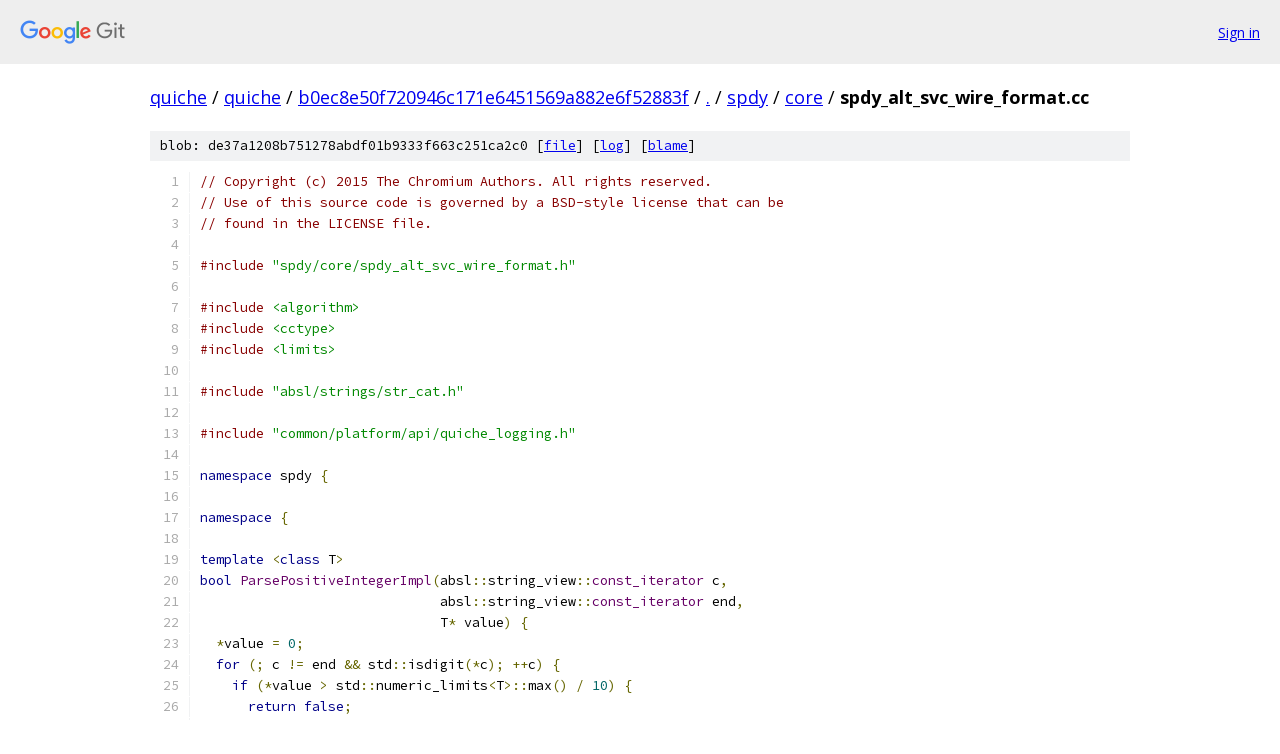

--- FILE ---
content_type: text/html; charset=utf-8
request_url: https://quiche.googlesource.com/quiche/+/b0ec8e50f720946c171e6451569a882e6f52883f/spdy/core/spdy_alt_svc_wire_format.cc
body_size: 9073
content:
<!DOCTYPE html><html lang="en"><head><meta charset="utf-8"><meta name="viewport" content="width=device-width, initial-scale=1"><title>spdy/core/spdy_alt_svc_wire_format.cc - quiche - Git at Google</title><link rel="stylesheet" type="text/css" href="/+static/base.css"><link rel="stylesheet" type="text/css" href="/+static/prettify/prettify.css"><!-- default customHeadTagPart --></head><body class="Site"><header class="Site-header"><div class="Header"><a class="Header-image" href="/"><img src="//www.gstatic.com/images/branding/lockups/2x/lockup_git_color_108x24dp.png" width="108" height="24" alt="Google Git"></a><div class="Header-menu"> <a class="Header-menuItem" href="https://accounts.google.com/AccountChooser?faa=1&amp;continue=https://quiche.googlesource.com/login/quiche/%2B/b0ec8e50f720946c171e6451569a882e6f52883f/spdy/core/spdy_alt_svc_wire_format.cc">Sign in</a> </div></div></header><div class="Site-content"><div class="Container "><div class="Breadcrumbs"><a class="Breadcrumbs-crumb" href="/?format=HTML">quiche</a> / <a class="Breadcrumbs-crumb" href="/quiche/">quiche</a> / <a class="Breadcrumbs-crumb" href="/quiche/+/b0ec8e50f720946c171e6451569a882e6f52883f">b0ec8e50f720946c171e6451569a882e6f52883f</a> / <a class="Breadcrumbs-crumb" href="/quiche/+/b0ec8e50f720946c171e6451569a882e6f52883f/">.</a> / <a class="Breadcrumbs-crumb" href="/quiche/+/b0ec8e50f720946c171e6451569a882e6f52883f/spdy?autodive=0">spdy</a> / <a class="Breadcrumbs-crumb" href="/quiche/+/b0ec8e50f720946c171e6451569a882e6f52883f/spdy/core">core</a> / <span class="Breadcrumbs-crumb">spdy_alt_svc_wire_format.cc</span></div><div class="u-sha1 u-monospace BlobSha1">blob: de37a1208b751278abdf01b9333f663c251ca2c0 [<a href="/quiche/+/b0ec8e50f720946c171e6451569a882e6f52883f/spdy/core/spdy_alt_svc_wire_format.cc">file</a>] [<a href="/quiche/+log/b0ec8e50f720946c171e6451569a882e6f52883f/spdy/core/spdy_alt_svc_wire_format.cc">log</a>] [<a href="/quiche/+blame/b0ec8e50f720946c171e6451569a882e6f52883f/spdy/core/spdy_alt_svc_wire_format.cc">blame</a>]</div><table class="FileContents"><tr class="u-pre u-monospace FileContents-line"><td class="u-lineNum u-noSelect FileContents-lineNum" data-line-number="1"></td><td class="FileContents-lineContents" id="1"><span class="com">// Copyright (c) 2015 The Chromium Authors. All rights reserved.</span></td></tr><tr class="u-pre u-monospace FileContents-line"><td class="u-lineNum u-noSelect FileContents-lineNum" data-line-number="2"></td><td class="FileContents-lineContents" id="2"><span class="com">// Use of this source code is governed by a BSD-style license that can be</span></td></tr><tr class="u-pre u-monospace FileContents-line"><td class="u-lineNum u-noSelect FileContents-lineNum" data-line-number="3"></td><td class="FileContents-lineContents" id="3"><span class="com">// found in the LICENSE file.</span></td></tr><tr class="u-pre u-monospace FileContents-line"><td class="u-lineNum u-noSelect FileContents-lineNum" data-line-number="4"></td><td class="FileContents-lineContents" id="4"></td></tr><tr class="u-pre u-monospace FileContents-line"><td class="u-lineNum u-noSelect FileContents-lineNum" data-line-number="5"></td><td class="FileContents-lineContents" id="5"><span class="com">#include</span><span class="pln"> </span><span class="str">&quot;spdy/core/spdy_alt_svc_wire_format.h&quot;</span></td></tr><tr class="u-pre u-monospace FileContents-line"><td class="u-lineNum u-noSelect FileContents-lineNum" data-line-number="6"></td><td class="FileContents-lineContents" id="6"></td></tr><tr class="u-pre u-monospace FileContents-line"><td class="u-lineNum u-noSelect FileContents-lineNum" data-line-number="7"></td><td class="FileContents-lineContents" id="7"><span class="com">#include</span><span class="pln"> </span><span class="str">&lt;algorithm&gt;</span></td></tr><tr class="u-pre u-monospace FileContents-line"><td class="u-lineNum u-noSelect FileContents-lineNum" data-line-number="8"></td><td class="FileContents-lineContents" id="8"><span class="com">#include</span><span class="pln"> </span><span class="str">&lt;cctype&gt;</span></td></tr><tr class="u-pre u-monospace FileContents-line"><td class="u-lineNum u-noSelect FileContents-lineNum" data-line-number="9"></td><td class="FileContents-lineContents" id="9"><span class="com">#include</span><span class="pln"> </span><span class="str">&lt;limits&gt;</span></td></tr><tr class="u-pre u-monospace FileContents-line"><td class="u-lineNum u-noSelect FileContents-lineNum" data-line-number="10"></td><td class="FileContents-lineContents" id="10"></td></tr><tr class="u-pre u-monospace FileContents-line"><td class="u-lineNum u-noSelect FileContents-lineNum" data-line-number="11"></td><td class="FileContents-lineContents" id="11"><span class="com">#include</span><span class="pln"> </span><span class="str">&quot;absl/strings/str_cat.h&quot;</span></td></tr><tr class="u-pre u-monospace FileContents-line"><td class="u-lineNum u-noSelect FileContents-lineNum" data-line-number="12"></td><td class="FileContents-lineContents" id="12"></td></tr><tr class="u-pre u-monospace FileContents-line"><td class="u-lineNum u-noSelect FileContents-lineNum" data-line-number="13"></td><td class="FileContents-lineContents" id="13"><span class="com">#include</span><span class="pln"> </span><span class="str">&quot;common/platform/api/quiche_logging.h&quot;</span></td></tr><tr class="u-pre u-monospace FileContents-line"><td class="u-lineNum u-noSelect FileContents-lineNum" data-line-number="14"></td><td class="FileContents-lineContents" id="14"></td></tr><tr class="u-pre u-monospace FileContents-line"><td class="u-lineNum u-noSelect FileContents-lineNum" data-line-number="15"></td><td class="FileContents-lineContents" id="15"><span class="kwd">namespace</span><span class="pln"> spdy </span><span class="pun">{</span></td></tr><tr class="u-pre u-monospace FileContents-line"><td class="u-lineNum u-noSelect FileContents-lineNum" data-line-number="16"></td><td class="FileContents-lineContents" id="16"></td></tr><tr class="u-pre u-monospace FileContents-line"><td class="u-lineNum u-noSelect FileContents-lineNum" data-line-number="17"></td><td class="FileContents-lineContents" id="17"><span class="kwd">namespace</span><span class="pln"> </span><span class="pun">{</span></td></tr><tr class="u-pre u-monospace FileContents-line"><td class="u-lineNum u-noSelect FileContents-lineNum" data-line-number="18"></td><td class="FileContents-lineContents" id="18"></td></tr><tr class="u-pre u-monospace FileContents-line"><td class="u-lineNum u-noSelect FileContents-lineNum" data-line-number="19"></td><td class="FileContents-lineContents" id="19"><span class="kwd">template</span><span class="pln"> </span><span class="pun">&lt;</span><span class="kwd">class</span><span class="pln"> T</span><span class="pun">&gt;</span></td></tr><tr class="u-pre u-monospace FileContents-line"><td class="u-lineNum u-noSelect FileContents-lineNum" data-line-number="20"></td><td class="FileContents-lineContents" id="20"><span class="kwd">bool</span><span class="pln"> </span><span class="typ">ParsePositiveIntegerImpl</span><span class="pun">(</span><span class="pln">absl</span><span class="pun">::</span><span class="pln">string_view</span><span class="pun">::</span><span class="typ">const_iterator</span><span class="pln"> c</span><span class="pun">,</span></td></tr><tr class="u-pre u-monospace FileContents-line"><td class="u-lineNum u-noSelect FileContents-lineNum" data-line-number="21"></td><td class="FileContents-lineContents" id="21"><span class="pln">                              absl</span><span class="pun">::</span><span class="pln">string_view</span><span class="pun">::</span><span class="typ">const_iterator</span><span class="pln"> end</span><span class="pun">,</span></td></tr><tr class="u-pre u-monospace FileContents-line"><td class="u-lineNum u-noSelect FileContents-lineNum" data-line-number="22"></td><td class="FileContents-lineContents" id="22"><span class="pln">                              T</span><span class="pun">*</span><span class="pln"> value</span><span class="pun">)</span><span class="pln"> </span><span class="pun">{</span></td></tr><tr class="u-pre u-monospace FileContents-line"><td class="u-lineNum u-noSelect FileContents-lineNum" data-line-number="23"></td><td class="FileContents-lineContents" id="23"><span class="pln">  </span><span class="pun">*</span><span class="pln">value </span><span class="pun">=</span><span class="pln"> </span><span class="lit">0</span><span class="pun">;</span></td></tr><tr class="u-pre u-monospace FileContents-line"><td class="u-lineNum u-noSelect FileContents-lineNum" data-line-number="24"></td><td class="FileContents-lineContents" id="24"><span class="pln">  </span><span class="kwd">for</span><span class="pln"> </span><span class="pun">(;</span><span class="pln"> c </span><span class="pun">!=</span><span class="pln"> end </span><span class="pun">&amp;&amp;</span><span class="pln"> std</span><span class="pun">::</span><span class="pln">isdigit</span><span class="pun">(*</span><span class="pln">c</span><span class="pun">);</span><span class="pln"> </span><span class="pun">++</span><span class="pln">c</span><span class="pun">)</span><span class="pln"> </span><span class="pun">{</span></td></tr><tr class="u-pre u-monospace FileContents-line"><td class="u-lineNum u-noSelect FileContents-lineNum" data-line-number="25"></td><td class="FileContents-lineContents" id="25"><span class="pln">    </span><span class="kwd">if</span><span class="pln"> </span><span class="pun">(*</span><span class="pln">value </span><span class="pun">&gt;</span><span class="pln"> std</span><span class="pun">::</span><span class="pln">numeric_limits</span><span class="pun">&lt;</span><span class="pln">T</span><span class="pun">&gt;::</span><span class="pln">max</span><span class="pun">()</span><span class="pln"> </span><span class="pun">/</span><span class="pln"> </span><span class="lit">10</span><span class="pun">)</span><span class="pln"> </span><span class="pun">{</span></td></tr><tr class="u-pre u-monospace FileContents-line"><td class="u-lineNum u-noSelect FileContents-lineNum" data-line-number="26"></td><td class="FileContents-lineContents" id="26"><span class="pln">      </span><span class="kwd">return</span><span class="pln"> </span><span class="kwd">false</span><span class="pun">;</span></td></tr><tr class="u-pre u-monospace FileContents-line"><td class="u-lineNum u-noSelect FileContents-lineNum" data-line-number="27"></td><td class="FileContents-lineContents" id="27"><span class="pln">    </span><span class="pun">}</span></td></tr><tr class="u-pre u-monospace FileContents-line"><td class="u-lineNum u-noSelect FileContents-lineNum" data-line-number="28"></td><td class="FileContents-lineContents" id="28"><span class="pln">    </span><span class="pun">*</span><span class="pln">value </span><span class="pun">*=</span><span class="pln"> </span><span class="lit">10</span><span class="pun">;</span></td></tr><tr class="u-pre u-monospace FileContents-line"><td class="u-lineNum u-noSelect FileContents-lineNum" data-line-number="29"></td><td class="FileContents-lineContents" id="29"><span class="pln">    </span><span class="kwd">if</span><span class="pln"> </span><span class="pun">(*</span><span class="pln">value </span><span class="pun">&gt;</span><span class="pln"> std</span><span class="pun">::</span><span class="pln">numeric_limits</span><span class="pun">&lt;</span><span class="pln">T</span><span class="pun">&gt;::</span><span class="pln">max</span><span class="pun">()</span><span class="pln"> </span><span class="pun">-</span><span class="pln"> </span><span class="pun">(*</span><span class="pln">c </span><span class="pun">-</span><span class="pln"> </span><span class="str">&#39;0&#39;</span><span class="pun">))</span><span class="pln"> </span><span class="pun">{</span></td></tr><tr class="u-pre u-monospace FileContents-line"><td class="u-lineNum u-noSelect FileContents-lineNum" data-line-number="30"></td><td class="FileContents-lineContents" id="30"><span class="pln">      </span><span class="kwd">return</span><span class="pln"> </span><span class="kwd">false</span><span class="pun">;</span></td></tr><tr class="u-pre u-monospace FileContents-line"><td class="u-lineNum u-noSelect FileContents-lineNum" data-line-number="31"></td><td class="FileContents-lineContents" id="31"><span class="pln">    </span><span class="pun">}</span></td></tr><tr class="u-pre u-monospace FileContents-line"><td class="u-lineNum u-noSelect FileContents-lineNum" data-line-number="32"></td><td class="FileContents-lineContents" id="32"><span class="pln">    </span><span class="pun">*</span><span class="pln">value </span><span class="pun">+=</span><span class="pln"> </span><span class="pun">*</span><span class="pln">c </span><span class="pun">-</span><span class="pln"> </span><span class="str">&#39;0&#39;</span><span class="pun">;</span></td></tr><tr class="u-pre u-monospace FileContents-line"><td class="u-lineNum u-noSelect FileContents-lineNum" data-line-number="33"></td><td class="FileContents-lineContents" id="33"><span class="pln">  </span><span class="pun">}</span></td></tr><tr class="u-pre u-monospace FileContents-line"><td class="u-lineNum u-noSelect FileContents-lineNum" data-line-number="34"></td><td class="FileContents-lineContents" id="34"><span class="pln">  </span><span class="kwd">return</span><span class="pln"> </span><span class="pun">(</span><span class="pln">c </span><span class="pun">==</span><span class="pln"> end </span><span class="pun">&amp;&amp;</span><span class="pln"> </span><span class="pun">*</span><span class="pln">value </span><span class="pun">&gt;</span><span class="pln"> </span><span class="lit">0</span><span class="pun">);</span></td></tr><tr class="u-pre u-monospace FileContents-line"><td class="u-lineNum u-noSelect FileContents-lineNum" data-line-number="35"></td><td class="FileContents-lineContents" id="35"><span class="pun">}</span></td></tr><tr class="u-pre u-monospace FileContents-line"><td class="u-lineNum u-noSelect FileContents-lineNum" data-line-number="36"></td><td class="FileContents-lineContents" id="36"></td></tr><tr class="u-pre u-monospace FileContents-line"><td class="u-lineNum u-noSelect FileContents-lineNum" data-line-number="37"></td><td class="FileContents-lineContents" id="37"><span class="pun">}</span><span class="pln">  </span><span class="com">// namespace</span></td></tr><tr class="u-pre u-monospace FileContents-line"><td class="u-lineNum u-noSelect FileContents-lineNum" data-line-number="38"></td><td class="FileContents-lineContents" id="38"></td></tr><tr class="u-pre u-monospace FileContents-line"><td class="u-lineNum u-noSelect FileContents-lineNum" data-line-number="39"></td><td class="FileContents-lineContents" id="39"><span class="typ">SpdyAltSvcWireFormat</span><span class="pun">::</span><span class="typ">AlternativeService</span><span class="pun">::</span><span class="typ">AlternativeService</span><span class="pun">()</span><span class="pln"> </span><span class="pun">=</span><span class="pln"> </span><span class="kwd">default</span><span class="pun">;</span></td></tr><tr class="u-pre u-monospace FileContents-line"><td class="u-lineNum u-noSelect FileContents-lineNum" data-line-number="40"></td><td class="FileContents-lineContents" id="40"></td></tr><tr class="u-pre u-monospace FileContents-line"><td class="u-lineNum u-noSelect FileContents-lineNum" data-line-number="41"></td><td class="FileContents-lineContents" id="41"><span class="typ">SpdyAltSvcWireFormat</span><span class="pun">::</span><span class="typ">AlternativeService</span><span class="pun">::</span><span class="typ">AlternativeService</span><span class="pun">(</span></td></tr><tr class="u-pre u-monospace FileContents-line"><td class="u-lineNum u-noSelect FileContents-lineNum" data-line-number="42"></td><td class="FileContents-lineContents" id="42"><span class="pln">    </span><span class="kwd">const</span><span class="pln"> std</span><span class="pun">::</span><span class="pln">string</span><span class="pun">&amp;</span><span class="pln"> protocol_id</span><span class="pun">,</span><span class="pln"> </span><span class="kwd">const</span><span class="pln"> std</span><span class="pun">::</span><span class="pln">string</span><span class="pun">&amp;</span><span class="pln"> host</span><span class="pun">,</span><span class="pln"> </span><span class="typ">uint16_t</span><span class="pln"> port</span><span class="pun">,</span></td></tr><tr class="u-pre u-monospace FileContents-line"><td class="u-lineNum u-noSelect FileContents-lineNum" data-line-number="43"></td><td class="FileContents-lineContents" id="43"><span class="pln">    </span><span class="typ">uint32_t</span><span class="pln"> max_age_seconds</span><span class="pun">,</span><span class="pln"> </span><span class="typ">VersionVector</span><span class="pln"> version</span><span class="pun">)</span></td></tr><tr class="u-pre u-monospace FileContents-line"><td class="u-lineNum u-noSelect FileContents-lineNum" data-line-number="44"></td><td class="FileContents-lineContents" id="44"><span class="pln">    </span><span class="pun">:</span><span class="pln"> protocol_id</span><span class="pun">(</span><span class="pln">protocol_id</span><span class="pun">),</span></td></tr><tr class="u-pre u-monospace FileContents-line"><td class="u-lineNum u-noSelect FileContents-lineNum" data-line-number="45"></td><td class="FileContents-lineContents" id="45"><span class="pln">      host</span><span class="pun">(</span><span class="pln">host</span><span class="pun">),</span></td></tr><tr class="u-pre u-monospace FileContents-line"><td class="u-lineNum u-noSelect FileContents-lineNum" data-line-number="46"></td><td class="FileContents-lineContents" id="46"><span class="pln">      port</span><span class="pun">(</span><span class="pln">port</span><span class="pun">),</span></td></tr><tr class="u-pre u-monospace FileContents-line"><td class="u-lineNum u-noSelect FileContents-lineNum" data-line-number="47"></td><td class="FileContents-lineContents" id="47"><span class="pln">      max_age_seconds</span><span class="pun">(</span><span class="pln">max_age_seconds</span><span class="pun">),</span></td></tr><tr class="u-pre u-monospace FileContents-line"><td class="u-lineNum u-noSelect FileContents-lineNum" data-line-number="48"></td><td class="FileContents-lineContents" id="48"><span class="pln">      version</span><span class="pun">(</span><span class="pln">std</span><span class="pun">::</span><span class="pln">move</span><span class="pun">(</span><span class="pln">version</span><span class="pun">))</span><span class="pln"> </span><span class="pun">{}</span></td></tr><tr class="u-pre u-monospace FileContents-line"><td class="u-lineNum u-noSelect FileContents-lineNum" data-line-number="49"></td><td class="FileContents-lineContents" id="49"></td></tr><tr class="u-pre u-monospace FileContents-line"><td class="u-lineNum u-noSelect FileContents-lineNum" data-line-number="50"></td><td class="FileContents-lineContents" id="50"><span class="typ">SpdyAltSvcWireFormat</span><span class="pun">::</span><span class="typ">AlternativeService</span><span class="pun">::~</span><span class="typ">AlternativeService</span><span class="pun">()</span><span class="pln"> </span><span class="pun">=</span><span class="pln"> </span><span class="kwd">default</span><span class="pun">;</span></td></tr><tr class="u-pre u-monospace FileContents-line"><td class="u-lineNum u-noSelect FileContents-lineNum" data-line-number="51"></td><td class="FileContents-lineContents" id="51"></td></tr><tr class="u-pre u-monospace FileContents-line"><td class="u-lineNum u-noSelect FileContents-lineNum" data-line-number="52"></td><td class="FileContents-lineContents" id="52"><span class="typ">SpdyAltSvcWireFormat</span><span class="pun">::</span><span class="typ">AlternativeService</span><span class="pun">::</span><span class="typ">AlternativeService</span><span class="pun">(</span></td></tr><tr class="u-pre u-monospace FileContents-line"><td class="u-lineNum u-noSelect FileContents-lineNum" data-line-number="53"></td><td class="FileContents-lineContents" id="53"><span class="pln">    </span><span class="kwd">const</span><span class="pln"> </span><span class="typ">AlternativeService</span><span class="pun">&amp;</span><span class="pln"> other</span><span class="pun">)</span><span class="pln"> </span><span class="pun">=</span><span class="pln"> </span><span class="kwd">default</span><span class="pun">;</span></td></tr><tr class="u-pre u-monospace FileContents-line"><td class="u-lineNum u-noSelect FileContents-lineNum" data-line-number="54"></td><td class="FileContents-lineContents" id="54"></td></tr><tr class="u-pre u-monospace FileContents-line"><td class="u-lineNum u-noSelect FileContents-lineNum" data-line-number="55"></td><td class="FileContents-lineContents" id="55"><span class="com">// static</span></td></tr><tr class="u-pre u-monospace FileContents-line"><td class="u-lineNum u-noSelect FileContents-lineNum" data-line-number="56"></td><td class="FileContents-lineContents" id="56"><span class="kwd">bool</span><span class="pln"> </span><span class="typ">SpdyAltSvcWireFormat</span><span class="pun">::</span><span class="typ">ParseHeaderFieldValue</span><span class="pun">(</span></td></tr><tr class="u-pre u-monospace FileContents-line"><td class="u-lineNum u-noSelect FileContents-lineNum" data-line-number="57"></td><td class="FileContents-lineContents" id="57"><span class="pln">    absl</span><span class="pun">::</span><span class="pln">string_view value</span><span class="pun">,</span></td></tr><tr class="u-pre u-monospace FileContents-line"><td class="u-lineNum u-noSelect FileContents-lineNum" data-line-number="58"></td><td class="FileContents-lineContents" id="58"><span class="pln">    </span><span class="typ">AlternativeServiceVector</span><span class="pun">*</span><span class="pln"> altsvc_vector</span><span class="pun">)</span><span class="pln"> </span><span class="pun">{</span></td></tr><tr class="u-pre u-monospace FileContents-line"><td class="u-lineNum u-noSelect FileContents-lineNum" data-line-number="59"></td><td class="FileContents-lineContents" id="59"><span class="pln">  </span><span class="com">// Empty value is invalid according to the specification.</span></td></tr><tr class="u-pre u-monospace FileContents-line"><td class="u-lineNum u-noSelect FileContents-lineNum" data-line-number="60"></td><td class="FileContents-lineContents" id="60"><span class="pln">  </span><span class="kwd">if</span><span class="pln"> </span><span class="pun">(</span><span class="pln">value</span><span class="pun">.</span><span class="pln">empty</span><span class="pun">())</span><span class="pln"> </span><span class="pun">{</span></td></tr><tr class="u-pre u-monospace FileContents-line"><td class="u-lineNum u-noSelect FileContents-lineNum" data-line-number="61"></td><td class="FileContents-lineContents" id="61"><span class="pln">    </span><span class="kwd">return</span><span class="pln"> </span><span class="kwd">false</span><span class="pun">;</span></td></tr><tr class="u-pre u-monospace FileContents-line"><td class="u-lineNum u-noSelect FileContents-lineNum" data-line-number="62"></td><td class="FileContents-lineContents" id="62"><span class="pln">  </span><span class="pun">}</span></td></tr><tr class="u-pre u-monospace FileContents-line"><td class="u-lineNum u-noSelect FileContents-lineNum" data-line-number="63"></td><td class="FileContents-lineContents" id="63"><span class="pln">  altsvc_vector</span><span class="pun">-&gt;</span><span class="pln">clear</span><span class="pun">();</span></td></tr><tr class="u-pre u-monospace FileContents-line"><td class="u-lineNum u-noSelect FileContents-lineNum" data-line-number="64"></td><td class="FileContents-lineContents" id="64"><span class="pln">  </span><span class="kwd">if</span><span class="pln"> </span><span class="pun">(</span><span class="pln">value </span><span class="pun">==</span><span class="pln"> absl</span><span class="pun">::</span><span class="pln">string_view</span><span class="pun">(</span><span class="str">&quot;clear&quot;</span><span class="pun">))</span><span class="pln"> </span><span class="pun">{</span></td></tr><tr class="u-pre u-monospace FileContents-line"><td class="u-lineNum u-noSelect FileContents-lineNum" data-line-number="65"></td><td class="FileContents-lineContents" id="65"><span class="pln">    </span><span class="kwd">return</span><span class="pln"> </span><span class="kwd">true</span><span class="pun">;</span></td></tr><tr class="u-pre u-monospace FileContents-line"><td class="u-lineNum u-noSelect FileContents-lineNum" data-line-number="66"></td><td class="FileContents-lineContents" id="66"><span class="pln">  </span><span class="pun">}</span></td></tr><tr class="u-pre u-monospace FileContents-line"><td class="u-lineNum u-noSelect FileContents-lineNum" data-line-number="67"></td><td class="FileContents-lineContents" id="67"><span class="pln">  absl</span><span class="pun">::</span><span class="pln">string_view</span><span class="pun">::</span><span class="typ">const_iterator</span><span class="pln"> c </span><span class="pun">=</span><span class="pln"> value</span><span class="pun">.</span><span class="pln">begin</span><span class="pun">();</span></td></tr><tr class="u-pre u-monospace FileContents-line"><td class="u-lineNum u-noSelect FileContents-lineNum" data-line-number="68"></td><td class="FileContents-lineContents" id="68"><span class="pln">  </span><span class="kwd">while</span><span class="pln"> </span><span class="pun">(</span><span class="pln">c </span><span class="pun">!=</span><span class="pln"> value</span><span class="pun">.</span><span class="pln">end</span><span class="pun">())</span><span class="pln"> </span><span class="pun">{</span></td></tr><tr class="u-pre u-monospace FileContents-line"><td class="u-lineNum u-noSelect FileContents-lineNum" data-line-number="69"></td><td class="FileContents-lineContents" id="69"><span class="pln">    </span><span class="com">// Parse protocol-id.</span></td></tr><tr class="u-pre u-monospace FileContents-line"><td class="u-lineNum u-noSelect FileContents-lineNum" data-line-number="70"></td><td class="FileContents-lineContents" id="70"><span class="pln">    absl</span><span class="pun">::</span><span class="pln">string_view</span><span class="pun">::</span><span class="typ">const_iterator</span><span class="pln"> percent_encoded_protocol_id_end </span><span class="pun">=</span></td></tr><tr class="u-pre u-monospace FileContents-line"><td class="u-lineNum u-noSelect FileContents-lineNum" data-line-number="71"></td><td class="FileContents-lineContents" id="71"><span class="pln">        std</span><span class="pun">::</span><span class="pln">find</span><span class="pun">(</span><span class="pln">c</span><span class="pun">,</span><span class="pln"> value</span><span class="pun">.</span><span class="pln">end</span><span class="pun">(),</span><span class="pln"> </span><span class="str">&#39;=&#39;</span><span class="pun">);</span></td></tr><tr class="u-pre u-monospace FileContents-line"><td class="u-lineNum u-noSelect FileContents-lineNum" data-line-number="72"></td><td class="FileContents-lineContents" id="72"><span class="pln">    std</span><span class="pun">::</span><span class="pln">string protocol_id</span><span class="pun">;</span></td></tr><tr class="u-pre u-monospace FileContents-line"><td class="u-lineNum u-noSelect FileContents-lineNum" data-line-number="73"></td><td class="FileContents-lineContents" id="73"><span class="pln">    </span><span class="kwd">if</span><span class="pln"> </span><span class="pun">(</span><span class="pln">percent_encoded_protocol_id_end </span><span class="pun">==</span><span class="pln"> c </span><span class="pun">||</span></td></tr><tr class="u-pre u-monospace FileContents-line"><td class="u-lineNum u-noSelect FileContents-lineNum" data-line-number="74"></td><td class="FileContents-lineContents" id="74"><span class="pln">        </span><span class="pun">!</span><span class="typ">PercentDecode</span><span class="pun">(</span><span class="pln">c</span><span class="pun">,</span><span class="pln"> percent_encoded_protocol_id_end</span><span class="pun">,</span><span class="pln"> </span><span class="pun">&amp;</span><span class="pln">protocol_id</span><span class="pun">))</span><span class="pln"> </span><span class="pun">{</span></td></tr><tr class="u-pre u-monospace FileContents-line"><td class="u-lineNum u-noSelect FileContents-lineNum" data-line-number="75"></td><td class="FileContents-lineContents" id="75"><span class="pln">      </span><span class="kwd">return</span><span class="pln"> </span><span class="kwd">false</span><span class="pun">;</span></td></tr><tr class="u-pre u-monospace FileContents-line"><td class="u-lineNum u-noSelect FileContents-lineNum" data-line-number="76"></td><td class="FileContents-lineContents" id="76"><span class="pln">    </span><span class="pun">}</span></td></tr><tr class="u-pre u-monospace FileContents-line"><td class="u-lineNum u-noSelect FileContents-lineNum" data-line-number="77"></td><td class="FileContents-lineContents" id="77"><span class="pln">    </span><span class="com">// Check for IETF format for advertising QUIC:</span></td></tr><tr class="u-pre u-monospace FileContents-line"><td class="u-lineNum u-noSelect FileContents-lineNum" data-line-number="78"></td><td class="FileContents-lineContents" id="78"><span class="pln">    </span><span class="com">// hq=&quot;:443&quot;;quic=51303338;quic=51303334</span></td></tr><tr class="u-pre u-monospace FileContents-line"><td class="u-lineNum u-noSelect FileContents-lineNum" data-line-number="79"></td><td class="FileContents-lineContents" id="79"><span class="pln">    </span><span class="kwd">const</span><span class="pln"> </span><span class="kwd">bool</span><span class="pln"> is_ietf_format_quic </span><span class="pun">=</span><span class="pln"> </span><span class="pun">(</span><span class="pln">protocol_id </span><span class="pun">==</span><span class="pln"> </span><span class="str">&quot;hq&quot;</span><span class="pun">);</span></td></tr><tr class="u-pre u-monospace FileContents-line"><td class="u-lineNum u-noSelect FileContents-lineNum" data-line-number="80"></td><td class="FileContents-lineContents" id="80"><span class="pln">    c </span><span class="pun">=</span><span class="pln"> percent_encoded_protocol_id_end</span><span class="pun">;</span></td></tr><tr class="u-pre u-monospace FileContents-line"><td class="u-lineNum u-noSelect FileContents-lineNum" data-line-number="81"></td><td class="FileContents-lineContents" id="81"><span class="pln">    </span><span class="kwd">if</span><span class="pln"> </span><span class="pun">(</span><span class="pln">c </span><span class="pun">==</span><span class="pln"> value</span><span class="pun">.</span><span class="pln">end</span><span class="pun">())</span><span class="pln"> </span><span class="pun">{</span></td></tr><tr class="u-pre u-monospace FileContents-line"><td class="u-lineNum u-noSelect FileContents-lineNum" data-line-number="82"></td><td class="FileContents-lineContents" id="82"><span class="pln">      </span><span class="kwd">return</span><span class="pln"> </span><span class="kwd">false</span><span class="pun">;</span></td></tr><tr class="u-pre u-monospace FileContents-line"><td class="u-lineNum u-noSelect FileContents-lineNum" data-line-number="83"></td><td class="FileContents-lineContents" id="83"><span class="pln">    </span><span class="pun">}</span></td></tr><tr class="u-pre u-monospace FileContents-line"><td class="u-lineNum u-noSelect FileContents-lineNum" data-line-number="84"></td><td class="FileContents-lineContents" id="84"><span class="pln">    </span><span class="com">// Parse alt-authority.</span></td></tr><tr class="u-pre u-monospace FileContents-line"><td class="u-lineNum u-noSelect FileContents-lineNum" data-line-number="85"></td><td class="FileContents-lineContents" id="85"><span class="pln">    QUICHE_DCHECK_EQ</span><span class="pun">(</span><span class="str">&#39;=&#39;</span><span class="pun">,</span><span class="pln"> </span><span class="pun">*</span><span class="pln">c</span><span class="pun">);</span></td></tr><tr class="u-pre u-monospace FileContents-line"><td class="u-lineNum u-noSelect FileContents-lineNum" data-line-number="86"></td><td class="FileContents-lineContents" id="86"><span class="pln">    </span><span class="pun">++</span><span class="pln">c</span><span class="pun">;</span></td></tr><tr class="u-pre u-monospace FileContents-line"><td class="u-lineNum u-noSelect FileContents-lineNum" data-line-number="87"></td><td class="FileContents-lineContents" id="87"><span class="pln">    </span><span class="kwd">if</span><span class="pln"> </span><span class="pun">(</span><span class="pln">c </span><span class="pun">==</span><span class="pln"> value</span><span class="pun">.</span><span class="pln">end</span><span class="pun">()</span><span class="pln"> </span><span class="pun">||</span><span class="pln"> </span><span class="pun">*</span><span class="pln">c </span><span class="pun">!=</span><span class="pln"> </span><span class="str">&#39;&quot;&#39;</span><span class="pun">)</span><span class="pln"> </span><span class="pun">{</span></td></tr><tr class="u-pre u-monospace FileContents-line"><td class="u-lineNum u-noSelect FileContents-lineNum" data-line-number="88"></td><td class="FileContents-lineContents" id="88"><span class="pln">      </span><span class="kwd">return</span><span class="pln"> </span><span class="kwd">false</span><span class="pun">;</span></td></tr><tr class="u-pre u-monospace FileContents-line"><td class="u-lineNum u-noSelect FileContents-lineNum" data-line-number="89"></td><td class="FileContents-lineContents" id="89"><span class="pln">    </span><span class="pun">}</span></td></tr><tr class="u-pre u-monospace FileContents-line"><td class="u-lineNum u-noSelect FileContents-lineNum" data-line-number="90"></td><td class="FileContents-lineContents" id="90"><span class="pln">    </span><span class="pun">++</span><span class="pln">c</span><span class="pun">;</span></td></tr><tr class="u-pre u-monospace FileContents-line"><td class="u-lineNum u-noSelect FileContents-lineNum" data-line-number="91"></td><td class="FileContents-lineContents" id="91"><span class="pln">    absl</span><span class="pun">::</span><span class="pln">string_view</span><span class="pun">::</span><span class="typ">const_iterator</span><span class="pln"> alt_authority_begin </span><span class="pun">=</span><span class="pln"> c</span><span class="pun">;</span></td></tr><tr class="u-pre u-monospace FileContents-line"><td class="u-lineNum u-noSelect FileContents-lineNum" data-line-number="92"></td><td class="FileContents-lineContents" id="92"><span class="pln">    </span><span class="kwd">for</span><span class="pln"> </span><span class="pun">(;</span><span class="pln"> c </span><span class="pun">!=</span><span class="pln"> value</span><span class="pun">.</span><span class="pln">end</span><span class="pun">()</span><span class="pln"> </span><span class="pun">&amp;&amp;</span><span class="pln"> </span><span class="pun">*</span><span class="pln">c </span><span class="pun">!=</span><span class="pln"> </span><span class="str">&#39;&quot;&#39;</span><span class="pun">;</span><span class="pln"> </span><span class="pun">++</span><span class="pln">c</span><span class="pun">)</span><span class="pln"> </span><span class="pun">{</span></td></tr><tr class="u-pre u-monospace FileContents-line"><td class="u-lineNum u-noSelect FileContents-lineNum" data-line-number="93"></td><td class="FileContents-lineContents" id="93"><span class="pln">      </span><span class="com">// Decode backslash encoding.</span></td></tr><tr class="u-pre u-monospace FileContents-line"><td class="u-lineNum u-noSelect FileContents-lineNum" data-line-number="94"></td><td class="FileContents-lineContents" id="94"><span class="pln">      </span><span class="kwd">if</span><span class="pln"> </span><span class="pun">(*</span><span class="pln">c </span><span class="pun">!=</span><span class="pln"> </span><span class="str">&#39;\\&#39;</span><span class="pun">)</span><span class="pln"> </span><span class="pun">{</span></td></tr><tr class="u-pre u-monospace FileContents-line"><td class="u-lineNum u-noSelect FileContents-lineNum" data-line-number="95"></td><td class="FileContents-lineContents" id="95"><span class="pln">        </span><span class="kwd">continue</span><span class="pun">;</span></td></tr><tr class="u-pre u-monospace FileContents-line"><td class="u-lineNum u-noSelect FileContents-lineNum" data-line-number="96"></td><td class="FileContents-lineContents" id="96"><span class="pln">      </span><span class="pun">}</span></td></tr><tr class="u-pre u-monospace FileContents-line"><td class="u-lineNum u-noSelect FileContents-lineNum" data-line-number="97"></td><td class="FileContents-lineContents" id="97"><span class="pln">      </span><span class="pun">++</span><span class="pln">c</span><span class="pun">;</span></td></tr><tr class="u-pre u-monospace FileContents-line"><td class="u-lineNum u-noSelect FileContents-lineNum" data-line-number="98"></td><td class="FileContents-lineContents" id="98"><span class="pln">      </span><span class="kwd">if</span><span class="pln"> </span><span class="pun">(</span><span class="pln">c </span><span class="pun">==</span><span class="pln"> value</span><span class="pun">.</span><span class="pln">end</span><span class="pun">())</span><span class="pln"> </span><span class="pun">{</span></td></tr><tr class="u-pre u-monospace FileContents-line"><td class="u-lineNum u-noSelect FileContents-lineNum" data-line-number="99"></td><td class="FileContents-lineContents" id="99"><span class="pln">        </span><span class="kwd">return</span><span class="pln"> </span><span class="kwd">false</span><span class="pun">;</span></td></tr><tr class="u-pre u-monospace FileContents-line"><td class="u-lineNum u-noSelect FileContents-lineNum" data-line-number="100"></td><td class="FileContents-lineContents" id="100"><span class="pln">      </span><span class="pun">}</span></td></tr><tr class="u-pre u-monospace FileContents-line"><td class="u-lineNum u-noSelect FileContents-lineNum" data-line-number="101"></td><td class="FileContents-lineContents" id="101"><span class="pln">    </span><span class="pun">}</span></td></tr><tr class="u-pre u-monospace FileContents-line"><td class="u-lineNum u-noSelect FileContents-lineNum" data-line-number="102"></td><td class="FileContents-lineContents" id="102"><span class="pln">    </span><span class="kwd">if</span><span class="pln"> </span><span class="pun">(</span><span class="pln">c </span><span class="pun">==</span><span class="pln"> alt_authority_begin </span><span class="pun">||</span><span class="pln"> c </span><span class="pun">==</span><span class="pln"> value</span><span class="pun">.</span><span class="pln">end</span><span class="pun">())</span><span class="pln"> </span><span class="pun">{</span></td></tr><tr class="u-pre u-monospace FileContents-line"><td class="u-lineNum u-noSelect FileContents-lineNum" data-line-number="103"></td><td class="FileContents-lineContents" id="103"><span class="pln">      </span><span class="kwd">return</span><span class="pln"> </span><span class="kwd">false</span><span class="pun">;</span></td></tr><tr class="u-pre u-monospace FileContents-line"><td class="u-lineNum u-noSelect FileContents-lineNum" data-line-number="104"></td><td class="FileContents-lineContents" id="104"><span class="pln">    </span><span class="pun">}</span></td></tr><tr class="u-pre u-monospace FileContents-line"><td class="u-lineNum u-noSelect FileContents-lineNum" data-line-number="105"></td><td class="FileContents-lineContents" id="105"><span class="pln">    QUICHE_DCHECK_EQ</span><span class="pun">(</span><span class="str">&#39;&quot;&#39;</span><span class="pun">,</span><span class="pln"> </span><span class="pun">*</span><span class="pln">c</span><span class="pun">);</span></td></tr><tr class="u-pre u-monospace FileContents-line"><td class="u-lineNum u-noSelect FileContents-lineNum" data-line-number="106"></td><td class="FileContents-lineContents" id="106"><span class="pln">    std</span><span class="pun">::</span><span class="pln">string host</span><span class="pun">;</span></td></tr><tr class="u-pre u-monospace FileContents-line"><td class="u-lineNum u-noSelect FileContents-lineNum" data-line-number="107"></td><td class="FileContents-lineContents" id="107"><span class="pln">    </span><span class="typ">uint16_t</span><span class="pln"> port</span><span class="pun">;</span></td></tr><tr class="u-pre u-monospace FileContents-line"><td class="u-lineNum u-noSelect FileContents-lineNum" data-line-number="108"></td><td class="FileContents-lineContents" id="108"><span class="pln">    </span><span class="kwd">if</span><span class="pln"> </span><span class="pun">(!</span><span class="typ">ParseAltAuthority</span><span class="pun">(</span><span class="pln">alt_authority_begin</span><span class="pun">,</span><span class="pln"> c</span><span class="pun">,</span><span class="pln"> </span><span class="pun">&amp;</span><span class="pln">host</span><span class="pun">,</span><span class="pln"> </span><span class="pun">&amp;</span><span class="pln">port</span><span class="pun">))</span><span class="pln"> </span><span class="pun">{</span></td></tr><tr class="u-pre u-monospace FileContents-line"><td class="u-lineNum u-noSelect FileContents-lineNum" data-line-number="109"></td><td class="FileContents-lineContents" id="109"><span class="pln">      </span><span class="kwd">return</span><span class="pln"> </span><span class="kwd">false</span><span class="pun">;</span></td></tr><tr class="u-pre u-monospace FileContents-line"><td class="u-lineNum u-noSelect FileContents-lineNum" data-line-number="110"></td><td class="FileContents-lineContents" id="110"><span class="pln">    </span><span class="pun">}</span></td></tr><tr class="u-pre u-monospace FileContents-line"><td class="u-lineNum u-noSelect FileContents-lineNum" data-line-number="111"></td><td class="FileContents-lineContents" id="111"><span class="pln">    </span><span class="pun">++</span><span class="pln">c</span><span class="pun">;</span></td></tr><tr class="u-pre u-monospace FileContents-line"><td class="u-lineNum u-noSelect FileContents-lineNum" data-line-number="112"></td><td class="FileContents-lineContents" id="112"><span class="pln">    </span><span class="com">// Parse parameters.</span></td></tr><tr class="u-pre u-monospace FileContents-line"><td class="u-lineNum u-noSelect FileContents-lineNum" data-line-number="113"></td><td class="FileContents-lineContents" id="113"><span class="pln">    </span><span class="typ">uint32_t</span><span class="pln"> max_age_seconds </span><span class="pun">=</span><span class="pln"> </span><span class="lit">86400</span><span class="pun">;</span></td></tr><tr class="u-pre u-monospace FileContents-line"><td class="u-lineNum u-noSelect FileContents-lineNum" data-line-number="114"></td><td class="FileContents-lineContents" id="114"><span class="pln">    </span><span class="typ">VersionVector</span><span class="pln"> version</span><span class="pun">;</span></td></tr><tr class="u-pre u-monospace FileContents-line"><td class="u-lineNum u-noSelect FileContents-lineNum" data-line-number="115"></td><td class="FileContents-lineContents" id="115"><span class="pln">    absl</span><span class="pun">::</span><span class="pln">string_view</span><span class="pun">::</span><span class="typ">const_iterator</span><span class="pln"> parameters_end </span><span class="pun">=</span></td></tr><tr class="u-pre u-monospace FileContents-line"><td class="u-lineNum u-noSelect FileContents-lineNum" data-line-number="116"></td><td class="FileContents-lineContents" id="116"><span class="pln">        std</span><span class="pun">::</span><span class="pln">find</span><span class="pun">(</span><span class="pln">c</span><span class="pun">,</span><span class="pln"> value</span><span class="pun">.</span><span class="pln">end</span><span class="pun">(),</span><span class="pln"> </span><span class="str">&#39;,&#39;</span><span class="pun">);</span></td></tr><tr class="u-pre u-monospace FileContents-line"><td class="u-lineNum u-noSelect FileContents-lineNum" data-line-number="117"></td><td class="FileContents-lineContents" id="117"><span class="pln">    </span><span class="kwd">while</span><span class="pln"> </span><span class="pun">(</span><span class="pln">c </span><span class="pun">!=</span><span class="pln"> parameters_end</span><span class="pun">)</span><span class="pln"> </span><span class="pun">{</span></td></tr><tr class="u-pre u-monospace FileContents-line"><td class="u-lineNum u-noSelect FileContents-lineNum" data-line-number="118"></td><td class="FileContents-lineContents" id="118"><span class="pln">      </span><span class="typ">SkipWhiteSpace</span><span class="pun">(&amp;</span><span class="pln">c</span><span class="pun">,</span><span class="pln"> parameters_end</span><span class="pun">);</span></td></tr><tr class="u-pre u-monospace FileContents-line"><td class="u-lineNum u-noSelect FileContents-lineNum" data-line-number="119"></td><td class="FileContents-lineContents" id="119"><span class="pln">      </span><span class="kwd">if</span><span class="pln"> </span><span class="pun">(</span><span class="pln">c </span><span class="pun">==</span><span class="pln"> parameters_end</span><span class="pun">)</span><span class="pln"> </span><span class="pun">{</span></td></tr><tr class="u-pre u-monospace FileContents-line"><td class="u-lineNum u-noSelect FileContents-lineNum" data-line-number="120"></td><td class="FileContents-lineContents" id="120"><span class="pln">        </span><span class="kwd">break</span><span class="pun">;</span></td></tr><tr class="u-pre u-monospace FileContents-line"><td class="u-lineNum u-noSelect FileContents-lineNum" data-line-number="121"></td><td class="FileContents-lineContents" id="121"><span class="pln">      </span><span class="pun">}</span></td></tr><tr class="u-pre u-monospace FileContents-line"><td class="u-lineNum u-noSelect FileContents-lineNum" data-line-number="122"></td><td class="FileContents-lineContents" id="122"><span class="pln">      </span><span class="kwd">if</span><span class="pln"> </span><span class="pun">(*</span><span class="pln">c </span><span class="pun">!=</span><span class="pln"> </span><span class="str">&#39;;&#39;</span><span class="pun">)</span><span class="pln"> </span><span class="pun">{</span></td></tr><tr class="u-pre u-monospace FileContents-line"><td class="u-lineNum u-noSelect FileContents-lineNum" data-line-number="123"></td><td class="FileContents-lineContents" id="123"><span class="pln">        </span><span class="kwd">return</span><span class="pln"> </span><span class="kwd">false</span><span class="pun">;</span></td></tr><tr class="u-pre u-monospace FileContents-line"><td class="u-lineNum u-noSelect FileContents-lineNum" data-line-number="124"></td><td class="FileContents-lineContents" id="124"><span class="pln">      </span><span class="pun">}</span></td></tr><tr class="u-pre u-monospace FileContents-line"><td class="u-lineNum u-noSelect FileContents-lineNum" data-line-number="125"></td><td class="FileContents-lineContents" id="125"><span class="pln">      </span><span class="pun">++</span><span class="pln">c</span><span class="pun">;</span></td></tr><tr class="u-pre u-monospace FileContents-line"><td class="u-lineNum u-noSelect FileContents-lineNum" data-line-number="126"></td><td class="FileContents-lineContents" id="126"><span class="pln">      </span><span class="typ">SkipWhiteSpace</span><span class="pun">(&amp;</span><span class="pln">c</span><span class="pun">,</span><span class="pln"> parameters_end</span><span class="pun">);</span></td></tr><tr class="u-pre u-monospace FileContents-line"><td class="u-lineNum u-noSelect FileContents-lineNum" data-line-number="127"></td><td class="FileContents-lineContents" id="127"><span class="pln">      </span><span class="kwd">if</span><span class="pln"> </span><span class="pun">(</span><span class="pln">c </span><span class="pun">==</span><span class="pln"> parameters_end</span><span class="pun">)</span><span class="pln"> </span><span class="pun">{</span></td></tr><tr class="u-pre u-monospace FileContents-line"><td class="u-lineNum u-noSelect FileContents-lineNum" data-line-number="128"></td><td class="FileContents-lineContents" id="128"><span class="pln">        </span><span class="kwd">break</span><span class="pun">;</span></td></tr><tr class="u-pre u-monospace FileContents-line"><td class="u-lineNum u-noSelect FileContents-lineNum" data-line-number="129"></td><td class="FileContents-lineContents" id="129"><span class="pln">      </span><span class="pun">}</span></td></tr><tr class="u-pre u-monospace FileContents-line"><td class="u-lineNum u-noSelect FileContents-lineNum" data-line-number="130"></td><td class="FileContents-lineContents" id="130"><span class="pln">      std</span><span class="pun">::</span><span class="pln">string parameter_name</span><span class="pun">;</span></td></tr><tr class="u-pre u-monospace FileContents-line"><td class="u-lineNum u-noSelect FileContents-lineNum" data-line-number="131"></td><td class="FileContents-lineContents" id="131"><span class="pln">      </span><span class="kwd">for</span><span class="pln"> </span><span class="pun">(;</span><span class="pln"> c </span><span class="pun">!=</span><span class="pln"> parameters_end </span><span class="pun">&amp;&amp;</span><span class="pln"> </span><span class="pun">*</span><span class="pln">c </span><span class="pun">!=</span><span class="pln"> </span><span class="str">&#39;=&#39;</span><span class="pln"> </span><span class="pun">&amp;&amp;</span><span class="pln"> </span><span class="pun">*</span><span class="pln">c </span><span class="pun">!=</span><span class="pln"> </span><span class="str">&#39; &#39;</span><span class="pln"> </span><span class="pun">&amp;&amp;</span><span class="pln"> </span><span class="pun">*</span><span class="pln">c </span><span class="pun">!=</span><span class="pln"> </span><span class="str">&#39;\t&#39;</span><span class="pun">;</span><span class="pln"> </span><span class="pun">++</span><span class="pln">c</span><span class="pun">)</span><span class="pln"> </span><span class="pun">{</span></td></tr><tr class="u-pre u-monospace FileContents-line"><td class="u-lineNum u-noSelect FileContents-lineNum" data-line-number="132"></td><td class="FileContents-lineContents" id="132"><span class="pln">        parameter_name</span><span class="pun">.</span><span class="pln">push_back</span><span class="pun">(</span><span class="pln">tolower</span><span class="pun">(*</span><span class="pln">c</span><span class="pun">));</span></td></tr><tr class="u-pre u-monospace FileContents-line"><td class="u-lineNum u-noSelect FileContents-lineNum" data-line-number="133"></td><td class="FileContents-lineContents" id="133"><span class="pln">      </span><span class="pun">}</span></td></tr><tr class="u-pre u-monospace FileContents-line"><td class="u-lineNum u-noSelect FileContents-lineNum" data-line-number="134"></td><td class="FileContents-lineContents" id="134"><span class="pln">      </span><span class="typ">SkipWhiteSpace</span><span class="pun">(&amp;</span><span class="pln">c</span><span class="pun">,</span><span class="pln"> parameters_end</span><span class="pun">);</span></td></tr><tr class="u-pre u-monospace FileContents-line"><td class="u-lineNum u-noSelect FileContents-lineNum" data-line-number="135"></td><td class="FileContents-lineContents" id="135"><span class="pln">      </span><span class="kwd">if</span><span class="pln"> </span><span class="pun">(</span><span class="pln">c </span><span class="pun">==</span><span class="pln"> parameters_end </span><span class="pun">||</span><span class="pln"> </span><span class="pun">*</span><span class="pln">c </span><span class="pun">!=</span><span class="pln"> </span><span class="str">&#39;=&#39;</span><span class="pun">)</span><span class="pln"> </span><span class="pun">{</span></td></tr><tr class="u-pre u-monospace FileContents-line"><td class="u-lineNum u-noSelect FileContents-lineNum" data-line-number="136"></td><td class="FileContents-lineContents" id="136"><span class="pln">        </span><span class="kwd">return</span><span class="pln"> </span><span class="kwd">false</span><span class="pun">;</span></td></tr><tr class="u-pre u-monospace FileContents-line"><td class="u-lineNum u-noSelect FileContents-lineNum" data-line-number="137"></td><td class="FileContents-lineContents" id="137"><span class="pln">      </span><span class="pun">}</span></td></tr><tr class="u-pre u-monospace FileContents-line"><td class="u-lineNum u-noSelect FileContents-lineNum" data-line-number="138"></td><td class="FileContents-lineContents" id="138"><span class="pln">      </span><span class="pun">++</span><span class="pln">c</span><span class="pun">;</span></td></tr><tr class="u-pre u-monospace FileContents-line"><td class="u-lineNum u-noSelect FileContents-lineNum" data-line-number="139"></td><td class="FileContents-lineContents" id="139"><span class="pln">      </span><span class="typ">SkipWhiteSpace</span><span class="pun">(&amp;</span><span class="pln">c</span><span class="pun">,</span><span class="pln"> parameters_end</span><span class="pun">);</span></td></tr><tr class="u-pre u-monospace FileContents-line"><td class="u-lineNum u-noSelect FileContents-lineNum" data-line-number="140"></td><td class="FileContents-lineContents" id="140"><span class="pln">      absl</span><span class="pun">::</span><span class="pln">string_view</span><span class="pun">::</span><span class="typ">const_iterator</span><span class="pln"> parameter_value_begin </span><span class="pun">=</span><span class="pln"> c</span><span class="pun">;</span></td></tr><tr class="u-pre u-monospace FileContents-line"><td class="u-lineNum u-noSelect FileContents-lineNum" data-line-number="141"></td><td class="FileContents-lineContents" id="141"><span class="pln">      </span><span class="kwd">for</span><span class="pln"> </span><span class="pun">(;</span><span class="pln"> c </span><span class="pun">!=</span><span class="pln"> parameters_end </span><span class="pun">&amp;&amp;</span><span class="pln"> </span><span class="pun">*</span><span class="pln">c </span><span class="pun">!=</span><span class="pln"> </span><span class="str">&#39;;&#39;</span><span class="pln"> </span><span class="pun">&amp;&amp;</span><span class="pln"> </span><span class="pun">*</span><span class="pln">c </span><span class="pun">!=</span><span class="pln"> </span><span class="str">&#39; &#39;</span><span class="pln"> </span><span class="pun">&amp;&amp;</span><span class="pln"> </span><span class="pun">*</span><span class="pln">c </span><span class="pun">!=</span><span class="pln"> </span><span class="str">&#39;\t&#39;</span><span class="pun">;</span><span class="pln"> </span><span class="pun">++</span><span class="pln">c</span><span class="pun">)</span><span class="pln"> </span><span class="pun">{</span></td></tr><tr class="u-pre u-monospace FileContents-line"><td class="u-lineNum u-noSelect FileContents-lineNum" data-line-number="142"></td><td class="FileContents-lineContents" id="142"><span class="pln">      </span><span class="pun">}</span></td></tr><tr class="u-pre u-monospace FileContents-line"><td class="u-lineNum u-noSelect FileContents-lineNum" data-line-number="143"></td><td class="FileContents-lineContents" id="143"><span class="pln">      </span><span class="kwd">if</span><span class="pln"> </span><span class="pun">(</span><span class="pln">c </span><span class="pun">==</span><span class="pln"> parameter_value_begin</span><span class="pun">)</span><span class="pln"> </span><span class="pun">{</span></td></tr><tr class="u-pre u-monospace FileContents-line"><td class="u-lineNum u-noSelect FileContents-lineNum" data-line-number="144"></td><td class="FileContents-lineContents" id="144"><span class="pln">        </span><span class="kwd">return</span><span class="pln"> </span><span class="kwd">false</span><span class="pun">;</span></td></tr><tr class="u-pre u-monospace FileContents-line"><td class="u-lineNum u-noSelect FileContents-lineNum" data-line-number="145"></td><td class="FileContents-lineContents" id="145"><span class="pln">      </span><span class="pun">}</span></td></tr><tr class="u-pre u-monospace FileContents-line"><td class="u-lineNum u-noSelect FileContents-lineNum" data-line-number="146"></td><td class="FileContents-lineContents" id="146"><span class="pln">      </span><span class="kwd">if</span><span class="pln"> </span><span class="pun">(</span><span class="pln">parameter_name </span><span class="pun">==</span><span class="pln"> </span><span class="str">&quot;ma&quot;</span><span class="pun">)</span><span class="pln"> </span><span class="pun">{</span></td></tr><tr class="u-pre u-monospace FileContents-line"><td class="u-lineNum u-noSelect FileContents-lineNum" data-line-number="147"></td><td class="FileContents-lineContents" id="147"><span class="pln">        </span><span class="kwd">if</span><span class="pln"> </span><span class="pun">(!</span><span class="typ">ParsePositiveInteger32</span><span class="pun">(</span><span class="pln">parameter_value_begin</span><span class="pun">,</span><span class="pln"> c</span><span class="pun">,</span></td></tr><tr class="u-pre u-monospace FileContents-line"><td class="u-lineNum u-noSelect FileContents-lineNum" data-line-number="148"></td><td class="FileContents-lineContents" id="148"><span class="pln">                                    </span><span class="pun">&amp;</span><span class="pln">max_age_seconds</span><span class="pun">))</span><span class="pln"> </span><span class="pun">{</span></td></tr><tr class="u-pre u-monospace FileContents-line"><td class="u-lineNum u-noSelect FileContents-lineNum" data-line-number="149"></td><td class="FileContents-lineContents" id="149"><span class="pln">          </span><span class="kwd">return</span><span class="pln"> </span><span class="kwd">false</span><span class="pun">;</span></td></tr><tr class="u-pre u-monospace FileContents-line"><td class="u-lineNum u-noSelect FileContents-lineNum" data-line-number="150"></td><td class="FileContents-lineContents" id="150"><span class="pln">        </span><span class="pun">}</span></td></tr><tr class="u-pre u-monospace FileContents-line"><td class="u-lineNum u-noSelect FileContents-lineNum" data-line-number="151"></td><td class="FileContents-lineContents" id="151"><span class="pln">      </span><span class="pun">}</span><span class="pln"> </span><span class="kwd">else</span><span class="pln"> </span><span class="kwd">if</span><span class="pln"> </span><span class="pun">(!</span><span class="pln">is_ietf_format_quic </span><span class="pun">&amp;&amp;</span><span class="pln"> parameter_name </span><span class="pun">==</span><span class="pln"> </span><span class="str">&quot;v&quot;</span><span class="pun">)</span><span class="pln"> </span><span class="pun">{</span></td></tr><tr class="u-pre u-monospace FileContents-line"><td class="u-lineNum u-noSelect FileContents-lineNum" data-line-number="152"></td><td class="FileContents-lineContents" id="152"><span class="pln">        </span><span class="com">// Version is a comma separated list of positive integers enclosed in</span></td></tr><tr class="u-pre u-monospace FileContents-line"><td class="u-lineNum u-noSelect FileContents-lineNum" data-line-number="153"></td><td class="FileContents-lineContents" id="153"><span class="pln">        </span><span class="com">// quotation marks.  Since it can contain commas, which are not</span></td></tr><tr class="u-pre u-monospace FileContents-line"><td class="u-lineNum u-noSelect FileContents-lineNum" data-line-number="154"></td><td class="FileContents-lineContents" id="154"><span class="pln">        </span><span class="com">// delineating alternative service entries, |parameters_end| and |c| can</span></td></tr><tr class="u-pre u-monospace FileContents-line"><td class="u-lineNum u-noSelect FileContents-lineNum" data-line-number="155"></td><td class="FileContents-lineContents" id="155"><span class="pln">        </span><span class="com">// be invalid.</span></td></tr><tr class="u-pre u-monospace FileContents-line"><td class="u-lineNum u-noSelect FileContents-lineNum" data-line-number="156"></td><td class="FileContents-lineContents" id="156"><span class="pln">        </span><span class="kwd">if</span><span class="pln"> </span><span class="pun">(*</span><span class="pln">parameter_value_begin </span><span class="pun">!=</span><span class="pln"> </span><span class="str">&#39;&quot;&#39;</span><span class="pun">)</span><span class="pln"> </span><span class="pun">{</span></td></tr><tr class="u-pre u-monospace FileContents-line"><td class="u-lineNum u-noSelect FileContents-lineNum" data-line-number="157"></td><td class="FileContents-lineContents" id="157"><span class="pln">          </span><span class="kwd">return</span><span class="pln"> </span><span class="kwd">false</span><span class="pun">;</span></td></tr><tr class="u-pre u-monospace FileContents-line"><td class="u-lineNum u-noSelect FileContents-lineNum" data-line-number="158"></td><td class="FileContents-lineContents" id="158"><span class="pln">        </span><span class="pun">}</span></td></tr><tr class="u-pre u-monospace FileContents-line"><td class="u-lineNum u-noSelect FileContents-lineNum" data-line-number="159"></td><td class="FileContents-lineContents" id="159"><span class="pln">        c </span><span class="pun">=</span><span class="pln"> std</span><span class="pun">::</span><span class="pln">find</span><span class="pun">(</span><span class="pln">parameter_value_begin </span><span class="pun">+</span><span class="pln"> </span><span class="lit">1</span><span class="pun">,</span><span class="pln"> value</span><span class="pun">.</span><span class="pln">end</span><span class="pun">(),</span><span class="pln"> </span><span class="str">&#39;&quot;&#39;</span><span class="pun">);</span></td></tr><tr class="u-pre u-monospace FileContents-line"><td class="u-lineNum u-noSelect FileContents-lineNum" data-line-number="160"></td><td class="FileContents-lineContents" id="160"><span class="pln">        </span><span class="kwd">if</span><span class="pln"> </span><span class="pun">(</span><span class="pln">c </span><span class="pun">==</span><span class="pln"> value</span><span class="pun">.</span><span class="pln">end</span><span class="pun">())</span><span class="pln"> </span><span class="pun">{</span></td></tr><tr class="u-pre u-monospace FileContents-line"><td class="u-lineNum u-noSelect FileContents-lineNum" data-line-number="161"></td><td class="FileContents-lineContents" id="161"><span class="pln">          </span><span class="kwd">return</span><span class="pln"> </span><span class="kwd">false</span><span class="pun">;</span></td></tr><tr class="u-pre u-monospace FileContents-line"><td class="u-lineNum u-noSelect FileContents-lineNum" data-line-number="162"></td><td class="FileContents-lineContents" id="162"><span class="pln">        </span><span class="pun">}</span></td></tr><tr class="u-pre u-monospace FileContents-line"><td class="u-lineNum u-noSelect FileContents-lineNum" data-line-number="163"></td><td class="FileContents-lineContents" id="163"><span class="pln">        </span><span class="pun">++</span><span class="pln">c</span><span class="pun">;</span></td></tr><tr class="u-pre u-monospace FileContents-line"><td class="u-lineNum u-noSelect FileContents-lineNum" data-line-number="164"></td><td class="FileContents-lineContents" id="164"><span class="pln">        parameters_end </span><span class="pun">=</span><span class="pln"> std</span><span class="pun">::</span><span class="pln">find</span><span class="pun">(</span><span class="pln">c</span><span class="pun">,</span><span class="pln"> value</span><span class="pun">.</span><span class="pln">end</span><span class="pun">(),</span><span class="pln"> </span><span class="str">&#39;,&#39;</span><span class="pun">);</span></td></tr><tr class="u-pre u-monospace FileContents-line"><td class="u-lineNum u-noSelect FileContents-lineNum" data-line-number="165"></td><td class="FileContents-lineContents" id="165"><span class="pln">        absl</span><span class="pun">::</span><span class="pln">string_view</span><span class="pun">::</span><span class="typ">const_iterator</span><span class="pln"> v_begin </span><span class="pun">=</span><span class="pln"> parameter_value_begin </span><span class="pun">+</span><span class="pln"> </span><span class="lit">1</span><span class="pun">;</span></td></tr><tr class="u-pre u-monospace FileContents-line"><td class="u-lineNum u-noSelect FileContents-lineNum" data-line-number="166"></td><td class="FileContents-lineContents" id="166"><span class="pln">        </span><span class="kwd">while</span><span class="pln"> </span><span class="pun">(</span><span class="pln">v_begin </span><span class="pun">&lt;</span><span class="pln"> c</span><span class="pun">)</span><span class="pln"> </span><span class="pun">{</span></td></tr><tr class="u-pre u-monospace FileContents-line"><td class="u-lineNum u-noSelect FileContents-lineNum" data-line-number="167"></td><td class="FileContents-lineContents" id="167"><span class="pln">          absl</span><span class="pun">::</span><span class="pln">string_view</span><span class="pun">::</span><span class="typ">const_iterator</span><span class="pln"> v_end </span><span class="pun">=</span><span class="pln"> v_begin</span><span class="pun">;</span></td></tr><tr class="u-pre u-monospace FileContents-line"><td class="u-lineNum u-noSelect FileContents-lineNum" data-line-number="168"></td><td class="FileContents-lineContents" id="168"><span class="pln">          </span><span class="kwd">while</span><span class="pln"> </span><span class="pun">(</span><span class="pln">v_end </span><span class="pun">&lt;</span><span class="pln"> c </span><span class="pun">-</span><span class="pln"> </span><span class="lit">1</span><span class="pln"> </span><span class="pun">&amp;&amp;</span><span class="pln"> </span><span class="pun">*</span><span class="pln">v_end </span><span class="pun">!=</span><span class="pln"> </span><span class="str">&#39;,&#39;</span><span class="pun">)</span><span class="pln"> </span><span class="pun">{</span></td></tr><tr class="u-pre u-monospace FileContents-line"><td class="u-lineNum u-noSelect FileContents-lineNum" data-line-number="169"></td><td class="FileContents-lineContents" id="169"><span class="pln">            </span><span class="pun">++</span><span class="pln">v_end</span><span class="pun">;</span></td></tr><tr class="u-pre u-monospace FileContents-line"><td class="u-lineNum u-noSelect FileContents-lineNum" data-line-number="170"></td><td class="FileContents-lineContents" id="170"><span class="pln">          </span><span class="pun">}</span></td></tr><tr class="u-pre u-monospace FileContents-line"><td class="u-lineNum u-noSelect FileContents-lineNum" data-line-number="171"></td><td class="FileContents-lineContents" id="171"><span class="pln">          </span><span class="typ">uint16_t</span><span class="pln"> v</span><span class="pun">;</span></td></tr><tr class="u-pre u-monospace FileContents-line"><td class="u-lineNum u-noSelect FileContents-lineNum" data-line-number="172"></td><td class="FileContents-lineContents" id="172"><span class="pln">          </span><span class="kwd">if</span><span class="pln"> </span><span class="pun">(!</span><span class="typ">ParsePositiveInteger16</span><span class="pun">(</span><span class="pln">v_begin</span><span class="pun">,</span><span class="pln"> v_end</span><span class="pun">,</span><span class="pln"> </span><span class="pun">&amp;</span><span class="pln">v</span><span class="pun">))</span><span class="pln"> </span><span class="pun">{</span></td></tr><tr class="u-pre u-monospace FileContents-line"><td class="u-lineNum u-noSelect FileContents-lineNum" data-line-number="173"></td><td class="FileContents-lineContents" id="173"><span class="pln">            </span><span class="kwd">return</span><span class="pln"> </span><span class="kwd">false</span><span class="pun">;</span></td></tr><tr class="u-pre u-monospace FileContents-line"><td class="u-lineNum u-noSelect FileContents-lineNum" data-line-number="174"></td><td class="FileContents-lineContents" id="174"><span class="pln">          </span><span class="pun">}</span></td></tr><tr class="u-pre u-monospace FileContents-line"><td class="u-lineNum u-noSelect FileContents-lineNum" data-line-number="175"></td><td class="FileContents-lineContents" id="175"><span class="pln">          version</span><span class="pun">.</span><span class="pln">push_back</span><span class="pun">(</span><span class="pln">v</span><span class="pun">);</span></td></tr><tr class="u-pre u-monospace FileContents-line"><td class="u-lineNum u-noSelect FileContents-lineNum" data-line-number="176"></td><td class="FileContents-lineContents" id="176"><span class="pln">          v_begin </span><span class="pun">=</span><span class="pln"> v_end </span><span class="pun">+</span><span class="pln"> </span><span class="lit">1</span><span class="pun">;</span></td></tr><tr class="u-pre u-monospace FileContents-line"><td class="u-lineNum u-noSelect FileContents-lineNum" data-line-number="177"></td><td class="FileContents-lineContents" id="177"><span class="pln">          </span><span class="kwd">if</span><span class="pln"> </span><span class="pun">(</span><span class="pln">v_begin </span><span class="pun">==</span><span class="pln"> c </span><span class="pun">-</span><span class="pln"> </span><span class="lit">1</span><span class="pun">)</span><span class="pln"> </span><span class="pun">{</span></td></tr><tr class="u-pre u-monospace FileContents-line"><td class="u-lineNum u-noSelect FileContents-lineNum" data-line-number="178"></td><td class="FileContents-lineContents" id="178"><span class="pln">            </span><span class="com">// List ends in comma.</span></td></tr><tr class="u-pre u-monospace FileContents-line"><td class="u-lineNum u-noSelect FileContents-lineNum" data-line-number="179"></td><td class="FileContents-lineContents" id="179"><span class="pln">            </span><span class="kwd">return</span><span class="pln"> </span><span class="kwd">false</span><span class="pun">;</span></td></tr><tr class="u-pre u-monospace FileContents-line"><td class="u-lineNum u-noSelect FileContents-lineNum" data-line-number="180"></td><td class="FileContents-lineContents" id="180"><span class="pln">          </span><span class="pun">}</span></td></tr><tr class="u-pre u-monospace FileContents-line"><td class="u-lineNum u-noSelect FileContents-lineNum" data-line-number="181"></td><td class="FileContents-lineContents" id="181"><span class="pln">        </span><span class="pun">}</span></td></tr><tr class="u-pre u-monospace FileContents-line"><td class="u-lineNum u-noSelect FileContents-lineNum" data-line-number="182"></td><td class="FileContents-lineContents" id="182"><span class="pln">      </span><span class="pun">}</span><span class="pln"> </span><span class="kwd">else</span><span class="pln"> </span><span class="kwd">if</span><span class="pln"> </span><span class="pun">(</span><span class="pln">is_ietf_format_quic </span><span class="pun">&amp;&amp;</span><span class="pln"> parameter_name </span><span class="pun">==</span><span class="pln"> </span><span class="str">&quot;quic&quot;</span><span class="pun">)</span><span class="pln"> </span><span class="pun">{</span></td></tr><tr class="u-pre u-monospace FileContents-line"><td class="u-lineNum u-noSelect FileContents-lineNum" data-line-number="183"></td><td class="FileContents-lineContents" id="183"><span class="pln">        </span><span class="com">// IETF format for advertising QUIC. Version is hex encoding of QUIC</span></td></tr><tr class="u-pre u-monospace FileContents-line"><td class="u-lineNum u-noSelect FileContents-lineNum" data-line-number="184"></td><td class="FileContents-lineContents" id="184"><span class="pln">        </span><span class="com">// version tag. Hex-encoded string should not include leading &quot;0x&quot; or</span></td></tr><tr class="u-pre u-monospace FileContents-line"><td class="u-lineNum u-noSelect FileContents-lineNum" data-line-number="185"></td><td class="FileContents-lineContents" id="185"><span class="pln">        </span><span class="com">// leading zeros.</span></td></tr><tr class="u-pre u-monospace FileContents-line"><td class="u-lineNum u-noSelect FileContents-lineNum" data-line-number="186"></td><td class="FileContents-lineContents" id="186"><span class="pln">        </span><span class="com">// Example for advertising QUIC versions &quot;Q038&quot; and &quot;Q034&quot;:</span></td></tr><tr class="u-pre u-monospace FileContents-line"><td class="u-lineNum u-noSelect FileContents-lineNum" data-line-number="187"></td><td class="FileContents-lineContents" id="187"><span class="pln">        </span><span class="com">// hq=&quot;:443&quot;;quic=51303338;quic=51303334</span></td></tr><tr class="u-pre u-monospace FileContents-line"><td class="u-lineNum u-noSelect FileContents-lineNum" data-line-number="188"></td><td class="FileContents-lineContents" id="188"><span class="pln">        </span><span class="kwd">if</span><span class="pln"> </span><span class="pun">(*</span><span class="pln">parameter_value_begin </span><span class="pun">==</span><span class="pln"> </span><span class="str">&#39;0&#39;</span><span class="pun">)</span><span class="pln"> </span><span class="pun">{</span></td></tr><tr class="u-pre u-monospace FileContents-line"><td class="u-lineNum u-noSelect FileContents-lineNum" data-line-number="189"></td><td class="FileContents-lineContents" id="189"><span class="pln">          </span><span class="kwd">return</span><span class="pln"> </span><span class="kwd">false</span><span class="pun">;</span></td></tr><tr class="u-pre u-monospace FileContents-line"><td class="u-lineNum u-noSelect FileContents-lineNum" data-line-number="190"></td><td class="FileContents-lineContents" id="190"><span class="pln">        </span><span class="pun">}</span></td></tr><tr class="u-pre u-monospace FileContents-line"><td class="u-lineNum u-noSelect FileContents-lineNum" data-line-number="191"></td><td class="FileContents-lineContents" id="191"><span class="pln">        </span><span class="com">// Versions will be stored as the uint32_t hex decoding of the param</span></td></tr><tr class="u-pre u-monospace FileContents-line"><td class="u-lineNum u-noSelect FileContents-lineNum" data-line-number="192"></td><td class="FileContents-lineContents" id="192"><span class="pln">        </span><span class="com">// value string. Example: QUIC version &quot;Q038&quot;, which is advertised as:</span></td></tr><tr class="u-pre u-monospace FileContents-line"><td class="u-lineNum u-noSelect FileContents-lineNum" data-line-number="193"></td><td class="FileContents-lineContents" id="193"><span class="pln">        </span><span class="com">// hq=&quot;:443&quot;;quic=51303338</span></td></tr><tr class="u-pre u-monospace FileContents-line"><td class="u-lineNum u-noSelect FileContents-lineNum" data-line-number="194"></td><td class="FileContents-lineContents" id="194"><span class="pln">        </span><span class="com">// ... will be stored in |versions| as 0x51303338.</span></td></tr><tr class="u-pre u-monospace FileContents-line"><td class="u-lineNum u-noSelect FileContents-lineNum" data-line-number="195"></td><td class="FileContents-lineContents" id="195"><span class="pln">        </span><span class="typ">uint32_t</span><span class="pln"> quic_version</span><span class="pun">;</span></td></tr><tr class="u-pre u-monospace FileContents-line"><td class="u-lineNum u-noSelect FileContents-lineNum" data-line-number="196"></td><td class="FileContents-lineContents" id="196"><span class="pln">        </span><span class="kwd">if</span><span class="pln"> </span><span class="pun">(!</span><span class="typ">HexDecodeToUInt32</span><span class="pun">(</span><span class="pln">absl</span><span class="pun">::</span><span class="pln">string_view</span><span class="pun">(&amp;*</span><span class="pln">parameter_value_begin</span><span class="pun">,</span></td></tr><tr class="u-pre u-monospace FileContents-line"><td class="u-lineNum u-noSelect FileContents-lineNum" data-line-number="197"></td><td class="FileContents-lineContents" id="197"><span class="pln">                                                 c </span><span class="pun">-</span><span class="pln"> parameter_value_begin</span><span class="pun">),</span></td></tr><tr class="u-pre u-monospace FileContents-line"><td class="u-lineNum u-noSelect FileContents-lineNum" data-line-number="198"></td><td class="FileContents-lineContents" id="198"><span class="pln">                               </span><span class="pun">&amp;</span><span class="pln">quic_version</span><span class="pun">)</span><span class="pln"> </span><span class="pun">||</span></td></tr><tr class="u-pre u-monospace FileContents-line"><td class="u-lineNum u-noSelect FileContents-lineNum" data-line-number="199"></td><td class="FileContents-lineContents" id="199"><span class="pln">            quic_version </span><span class="pun">==</span><span class="pln"> </span><span class="lit">0</span><span class="pun">)</span><span class="pln"> </span><span class="pun">{</span></td></tr><tr class="u-pre u-monospace FileContents-line"><td class="u-lineNum u-noSelect FileContents-lineNum" data-line-number="200"></td><td class="FileContents-lineContents" id="200"><span class="pln">          </span><span class="kwd">return</span><span class="pln"> </span><span class="kwd">false</span><span class="pun">;</span></td></tr><tr class="u-pre u-monospace FileContents-line"><td class="u-lineNum u-noSelect FileContents-lineNum" data-line-number="201"></td><td class="FileContents-lineContents" id="201"><span class="pln">        </span><span class="pun">}</span></td></tr><tr class="u-pre u-monospace FileContents-line"><td class="u-lineNum u-noSelect FileContents-lineNum" data-line-number="202"></td><td class="FileContents-lineContents" id="202"><span class="pln">        version</span><span class="pun">.</span><span class="pln">push_back</span><span class="pun">(</span><span class="pln">quic_version</span><span class="pun">);</span></td></tr><tr class="u-pre u-monospace FileContents-line"><td class="u-lineNum u-noSelect FileContents-lineNum" data-line-number="203"></td><td class="FileContents-lineContents" id="203"><span class="pln">      </span><span class="pun">}</span></td></tr><tr class="u-pre u-monospace FileContents-line"><td class="u-lineNum u-noSelect FileContents-lineNum" data-line-number="204"></td><td class="FileContents-lineContents" id="204"><span class="pln">    </span><span class="pun">}</span></td></tr><tr class="u-pre u-monospace FileContents-line"><td class="u-lineNum u-noSelect FileContents-lineNum" data-line-number="205"></td><td class="FileContents-lineContents" id="205"><span class="pln">    altsvc_vector</span><span class="pun">-&gt;</span><span class="pln">emplace_back</span><span class="pun">(</span><span class="pln">protocol_id</span><span class="pun">,</span><span class="pln"> host</span><span class="pun">,</span><span class="pln"> port</span><span class="pun">,</span><span class="pln"> max_age_seconds</span><span class="pun">,</span></td></tr><tr class="u-pre u-monospace FileContents-line"><td class="u-lineNum u-noSelect FileContents-lineNum" data-line-number="206"></td><td class="FileContents-lineContents" id="206"><span class="pln">                                version</span><span class="pun">);</span></td></tr><tr class="u-pre u-monospace FileContents-line"><td class="u-lineNum u-noSelect FileContents-lineNum" data-line-number="207"></td><td class="FileContents-lineContents" id="207"><span class="pln">    </span><span class="kwd">for</span><span class="pln"> </span><span class="pun">(;</span><span class="pln"> c </span><span class="pun">!=</span><span class="pln"> value</span><span class="pun">.</span><span class="pln">end</span><span class="pun">()</span><span class="pln"> </span><span class="pun">&amp;&amp;</span><span class="pln"> </span><span class="pun">(*</span><span class="pln">c </span><span class="pun">==</span><span class="pln"> </span><span class="str">&#39; &#39;</span><span class="pln"> </span><span class="pun">||</span><span class="pln"> </span><span class="pun">*</span><span class="pln">c </span><span class="pun">==</span><span class="pln"> </span><span class="str">&#39;\t&#39;</span><span class="pln"> </span><span class="pun">||</span><span class="pln"> </span><span class="pun">*</span><span class="pln">c </span><span class="pun">==</span><span class="pln"> </span><span class="str">&#39;,&#39;</span><span class="pun">);</span><span class="pln"> </span><span class="pun">++</span><span class="pln">c</span><span class="pun">)</span><span class="pln"> </span><span class="pun">{</span></td></tr><tr class="u-pre u-monospace FileContents-line"><td class="u-lineNum u-noSelect FileContents-lineNum" data-line-number="208"></td><td class="FileContents-lineContents" id="208"><span class="pln">    </span><span class="pun">}</span></td></tr><tr class="u-pre u-monospace FileContents-line"><td class="u-lineNum u-noSelect FileContents-lineNum" data-line-number="209"></td><td class="FileContents-lineContents" id="209"><span class="pln">  </span><span class="pun">}</span></td></tr><tr class="u-pre u-monospace FileContents-line"><td class="u-lineNum u-noSelect FileContents-lineNum" data-line-number="210"></td><td class="FileContents-lineContents" id="210"><span class="pln">  </span><span class="kwd">return</span><span class="pln"> </span><span class="kwd">true</span><span class="pun">;</span></td></tr><tr class="u-pre u-monospace FileContents-line"><td class="u-lineNum u-noSelect FileContents-lineNum" data-line-number="211"></td><td class="FileContents-lineContents" id="211"><span class="pun">}</span></td></tr><tr class="u-pre u-monospace FileContents-line"><td class="u-lineNum u-noSelect FileContents-lineNum" data-line-number="212"></td><td class="FileContents-lineContents" id="212"></td></tr><tr class="u-pre u-monospace FileContents-line"><td class="u-lineNum u-noSelect FileContents-lineNum" data-line-number="213"></td><td class="FileContents-lineContents" id="213"><span class="com">// static</span></td></tr><tr class="u-pre u-monospace FileContents-line"><td class="u-lineNum u-noSelect FileContents-lineNum" data-line-number="214"></td><td class="FileContents-lineContents" id="214"><span class="pln">std</span><span class="pun">::</span><span class="pln">string </span><span class="typ">SpdyAltSvcWireFormat</span><span class="pun">::</span><span class="typ">SerializeHeaderFieldValue</span><span class="pun">(</span></td></tr><tr class="u-pre u-monospace FileContents-line"><td class="u-lineNum u-noSelect FileContents-lineNum" data-line-number="215"></td><td class="FileContents-lineContents" id="215"><span class="pln">    </span><span class="kwd">const</span><span class="pln"> </span><span class="typ">AlternativeServiceVector</span><span class="pun">&amp;</span><span class="pln"> altsvc_vector</span><span class="pun">)</span><span class="pln"> </span><span class="pun">{</span></td></tr><tr class="u-pre u-monospace FileContents-line"><td class="u-lineNum u-noSelect FileContents-lineNum" data-line-number="216"></td><td class="FileContents-lineContents" id="216"><span class="pln">  </span><span class="kwd">if</span><span class="pln"> </span><span class="pun">(</span><span class="pln">altsvc_vector</span><span class="pun">.</span><span class="pln">empty</span><span class="pun">())</span><span class="pln"> </span><span class="pun">{</span></td></tr><tr class="u-pre u-monospace FileContents-line"><td class="u-lineNum u-noSelect FileContents-lineNum" data-line-number="217"></td><td class="FileContents-lineContents" id="217"><span class="pln">    </span><span class="kwd">return</span><span class="pln"> std</span><span class="pun">::</span><span class="pln">string</span><span class="pun">(</span><span class="str">&quot;clear&quot;</span><span class="pun">);</span></td></tr><tr class="u-pre u-monospace FileContents-line"><td class="u-lineNum u-noSelect FileContents-lineNum" data-line-number="218"></td><td class="FileContents-lineContents" id="218"><span class="pln">  </span><span class="pun">}</span></td></tr><tr class="u-pre u-monospace FileContents-line"><td class="u-lineNum u-noSelect FileContents-lineNum" data-line-number="219"></td><td class="FileContents-lineContents" id="219"><span class="pln">  </span><span class="kwd">const</span><span class="pln"> </span><span class="kwd">char</span><span class="pln"> kNibbleToHex</span><span class="pun">[]</span><span class="pln"> </span><span class="pun">=</span><span class="pln"> </span><span class="str">&quot;0123456789ABCDEF&quot;</span><span class="pun">;</span></td></tr><tr class="u-pre u-monospace FileContents-line"><td class="u-lineNum u-noSelect FileContents-lineNum" data-line-number="220"></td><td class="FileContents-lineContents" id="220"><span class="pln">  std</span><span class="pun">::</span><span class="pln">string value</span><span class="pun">;</span></td></tr><tr class="u-pre u-monospace FileContents-line"><td class="u-lineNum u-noSelect FileContents-lineNum" data-line-number="221"></td><td class="FileContents-lineContents" id="221"><span class="pln">  </span><span class="kwd">for</span><span class="pln"> </span><span class="pun">(</span><span class="kwd">const</span><span class="pln"> </span><span class="typ">AlternativeService</span><span class="pun">&amp;</span><span class="pln"> altsvc </span><span class="pun">:</span><span class="pln"> altsvc_vector</span><span class="pun">)</span><span class="pln"> </span><span class="pun">{</span></td></tr><tr class="u-pre u-monospace FileContents-line"><td class="u-lineNum u-noSelect FileContents-lineNum" data-line-number="222"></td><td class="FileContents-lineContents" id="222"><span class="pln">    </span><span class="kwd">if</span><span class="pln"> </span><span class="pun">(!</span><span class="pln">value</span><span class="pun">.</span><span class="pln">empty</span><span class="pun">())</span><span class="pln"> </span><span class="pun">{</span></td></tr><tr class="u-pre u-monospace FileContents-line"><td class="u-lineNum u-noSelect FileContents-lineNum" data-line-number="223"></td><td class="FileContents-lineContents" id="223"><span class="pln">      value</span><span class="pun">.</span><span class="pln">push_back</span><span class="pun">(</span><span class="str">&#39;,&#39;</span><span class="pun">);</span></td></tr><tr class="u-pre u-monospace FileContents-line"><td class="u-lineNum u-noSelect FileContents-lineNum" data-line-number="224"></td><td class="FileContents-lineContents" id="224"><span class="pln">    </span><span class="pun">}</span></td></tr><tr class="u-pre u-monospace FileContents-line"><td class="u-lineNum u-noSelect FileContents-lineNum" data-line-number="225"></td><td class="FileContents-lineContents" id="225"><span class="pln">    </span><span class="com">// Check for IETF format for advertising QUIC.</span></td></tr><tr class="u-pre u-monospace FileContents-line"><td class="u-lineNum u-noSelect FileContents-lineNum" data-line-number="226"></td><td class="FileContents-lineContents" id="226"><span class="pln">    </span><span class="kwd">const</span><span class="pln"> </span><span class="kwd">bool</span><span class="pln"> is_ietf_format_quic </span><span class="pun">=</span><span class="pln"> </span><span class="pun">(</span><span class="pln">altsvc</span><span class="pun">.</span><span class="pln">protocol_id </span><span class="pun">==</span><span class="pln"> </span><span class="str">&quot;hq&quot;</span><span class="pun">);</span></td></tr><tr class="u-pre u-monospace FileContents-line"><td class="u-lineNum u-noSelect FileContents-lineNum" data-line-number="227"></td><td class="FileContents-lineContents" id="227"><span class="pln">    </span><span class="com">// Percent escape protocol id according to</span></td></tr><tr class="u-pre u-monospace FileContents-line"><td class="u-lineNum u-noSelect FileContents-lineNum" data-line-number="228"></td><td class="FileContents-lineContents" id="228"><span class="pln">    </span><span class="com">// http://tools.ietf.org/html/rfc7230#section-3.2.6.</span></td></tr><tr class="u-pre u-monospace FileContents-line"><td class="u-lineNum u-noSelect FileContents-lineNum" data-line-number="229"></td><td class="FileContents-lineContents" id="229"><span class="pln">    </span><span class="kwd">for</span><span class="pln"> </span><span class="pun">(</span><span class="kwd">char</span><span class="pln"> c </span><span class="pun">:</span><span class="pln"> altsvc</span><span class="pun">.</span><span class="pln">protocol_id</span><span class="pun">)</span><span class="pln"> </span><span class="pun">{</span></td></tr><tr class="u-pre u-monospace FileContents-line"><td class="u-lineNum u-noSelect FileContents-lineNum" data-line-number="230"></td><td class="FileContents-lineContents" id="230"><span class="pln">      </span><span class="kwd">if</span><span class="pln"> </span><span class="pun">(</span><span class="pln">isalnum</span><span class="pun">(</span><span class="pln">c</span><span class="pun">))</span><span class="pln"> </span><span class="pun">{</span></td></tr><tr class="u-pre u-monospace FileContents-line"><td class="u-lineNum u-noSelect FileContents-lineNum" data-line-number="231"></td><td class="FileContents-lineContents" id="231"><span class="pln">        value</span><span class="pun">.</span><span class="pln">push_back</span><span class="pun">(</span><span class="pln">c</span><span class="pun">);</span></td></tr><tr class="u-pre u-monospace FileContents-line"><td class="u-lineNum u-noSelect FileContents-lineNum" data-line-number="232"></td><td class="FileContents-lineContents" id="232"><span class="pln">        </span><span class="kwd">continue</span><span class="pun">;</span></td></tr><tr class="u-pre u-monospace FileContents-line"><td class="u-lineNum u-noSelect FileContents-lineNum" data-line-number="233"></td><td class="FileContents-lineContents" id="233"><span class="pln">      </span><span class="pun">}</span></td></tr><tr class="u-pre u-monospace FileContents-line"><td class="u-lineNum u-noSelect FileContents-lineNum" data-line-number="234"></td><td class="FileContents-lineContents" id="234"><span class="pln">      </span><span class="kwd">switch</span><span class="pln"> </span><span class="pun">(</span><span class="pln">c</span><span class="pun">)</span><span class="pln"> </span><span class="pun">{</span></td></tr><tr class="u-pre u-monospace FileContents-line"><td class="u-lineNum u-noSelect FileContents-lineNum" data-line-number="235"></td><td class="FileContents-lineContents" id="235"><span class="pln">        </span><span class="kwd">case</span><span class="pln"> </span><span class="str">&#39;!&#39;</span><span class="pun">:</span></td></tr><tr class="u-pre u-monospace FileContents-line"><td class="u-lineNum u-noSelect FileContents-lineNum" data-line-number="236"></td><td class="FileContents-lineContents" id="236"><span class="pln">        </span><span class="kwd">case</span><span class="pln"> </span><span class="str">&#39;#&#39;</span><span class="pun">:</span></td></tr><tr class="u-pre u-monospace FileContents-line"><td class="u-lineNum u-noSelect FileContents-lineNum" data-line-number="237"></td><td class="FileContents-lineContents" id="237"><span class="pln">        </span><span class="kwd">case</span><span class="pln"> </span><span class="str">&#39;$&#39;</span><span class="pun">:</span></td></tr><tr class="u-pre u-monospace FileContents-line"><td class="u-lineNum u-noSelect FileContents-lineNum" data-line-number="238"></td><td class="FileContents-lineContents" id="238"><span class="pln">        </span><span class="kwd">case</span><span class="pln"> </span><span class="str">&#39;&amp;&#39;</span><span class="pun">:</span></td></tr><tr class="u-pre u-monospace FileContents-line"><td class="u-lineNum u-noSelect FileContents-lineNum" data-line-number="239"></td><td class="FileContents-lineContents" id="239"><span class="pln">        </span><span class="kwd">case</span><span class="pln"> </span><span class="str">&#39;\&#39;&#39;</span><span class="pun">:</span></td></tr><tr class="u-pre u-monospace FileContents-line"><td class="u-lineNum u-noSelect FileContents-lineNum" data-line-number="240"></td><td class="FileContents-lineContents" id="240"><span class="pln">        </span><span class="kwd">case</span><span class="pln"> </span><span class="str">&#39;*&#39;</span><span class="pun">:</span></td></tr><tr class="u-pre u-monospace FileContents-line"><td class="u-lineNum u-noSelect FileContents-lineNum" data-line-number="241"></td><td class="FileContents-lineContents" id="241"><span class="pln">        </span><span class="kwd">case</span><span class="pln"> </span><span class="str">&#39;+&#39;</span><span class="pun">:</span></td></tr><tr class="u-pre u-monospace FileContents-line"><td class="u-lineNum u-noSelect FileContents-lineNum" data-line-number="242"></td><td class="FileContents-lineContents" id="242"><span class="pln">        </span><span class="kwd">case</span><span class="pln"> </span><span class="str">&#39;-&#39;</span><span class="pun">:</span></td></tr><tr class="u-pre u-monospace FileContents-line"><td class="u-lineNum u-noSelect FileContents-lineNum" data-line-number="243"></td><td class="FileContents-lineContents" id="243"><span class="pln">        </span><span class="kwd">case</span><span class="pln"> </span><span class="str">&#39;.&#39;</span><span class="pun">:</span></td></tr><tr class="u-pre u-monospace FileContents-line"><td class="u-lineNum u-noSelect FileContents-lineNum" data-line-number="244"></td><td class="FileContents-lineContents" id="244"><span class="pln">        </span><span class="kwd">case</span><span class="pln"> </span><span class="str">&#39;^&#39;</span><span class="pun">:</span></td></tr><tr class="u-pre u-monospace FileContents-line"><td class="u-lineNum u-noSelect FileContents-lineNum" data-line-number="245"></td><td class="FileContents-lineContents" id="245"><span class="pln">        </span><span class="kwd">case</span><span class="pln"> </span><span class="str">&#39;_&#39;</span><span class="pun">:</span></td></tr><tr class="u-pre u-monospace FileContents-line"><td class="u-lineNum u-noSelect FileContents-lineNum" data-line-number="246"></td><td class="FileContents-lineContents" id="246"><span class="pln">        </span><span class="kwd">case</span><span class="pln"> </span><span class="str">&#39;`&#39;</span><span class="pun">:</span></td></tr><tr class="u-pre u-monospace FileContents-line"><td class="u-lineNum u-noSelect FileContents-lineNum" data-line-number="247"></td><td class="FileContents-lineContents" id="247"><span class="pln">        </span><span class="kwd">case</span><span class="pln"> </span><span class="str">&#39;|&#39;</span><span class="pun">:</span></td></tr><tr class="u-pre u-monospace FileContents-line"><td class="u-lineNum u-noSelect FileContents-lineNum" data-line-number="248"></td><td class="FileContents-lineContents" id="248"><span class="pln">        </span><span class="kwd">case</span><span class="pln"> </span><span class="str">&#39;~&#39;</span><span class="pun">:</span></td></tr><tr class="u-pre u-monospace FileContents-line"><td class="u-lineNum u-noSelect FileContents-lineNum" data-line-number="249"></td><td class="FileContents-lineContents" id="249"><span class="pln">          value</span><span class="pun">.</span><span class="pln">push_back</span><span class="pun">(</span><span class="pln">c</span><span class="pun">);</span></td></tr><tr class="u-pre u-monospace FileContents-line"><td class="u-lineNum u-noSelect FileContents-lineNum" data-line-number="250"></td><td class="FileContents-lineContents" id="250"><span class="pln">          </span><span class="kwd">break</span><span class="pun">;</span></td></tr><tr class="u-pre u-monospace FileContents-line"><td class="u-lineNum u-noSelect FileContents-lineNum" data-line-number="251"></td><td class="FileContents-lineContents" id="251"><span class="pln">        </span><span class="kwd">default</span><span class="pun">:</span></td></tr><tr class="u-pre u-monospace FileContents-line"><td class="u-lineNum u-noSelect FileContents-lineNum" data-line-number="252"></td><td class="FileContents-lineContents" id="252"><span class="pln">          value</span><span class="pun">.</span><span class="pln">push_back</span><span class="pun">(</span><span class="str">&#39;%&#39;</span><span class="pun">);</span></td></tr><tr class="u-pre u-monospace FileContents-line"><td class="u-lineNum u-noSelect FileContents-lineNum" data-line-number="253"></td><td class="FileContents-lineContents" id="253"><span class="pln">          </span><span class="com">// Network byte order is big-endian.</span></td></tr><tr class="u-pre u-monospace FileContents-line"><td class="u-lineNum u-noSelect FileContents-lineNum" data-line-number="254"></td><td class="FileContents-lineContents" id="254"><span class="pln">          value</span><span class="pun">.</span><span class="pln">push_back</span><span class="pun">(</span><span class="pln">kNibbleToHex</span><span class="pun">[</span><span class="pln">c </span><span class="pun">&gt;&gt;</span><span class="pln"> </span><span class="lit">4</span><span class="pun">]);</span></td></tr><tr class="u-pre u-monospace FileContents-line"><td class="u-lineNum u-noSelect FileContents-lineNum" data-line-number="255"></td><td class="FileContents-lineContents" id="255"><span class="pln">          value</span><span class="pun">.</span><span class="pln">push_back</span><span class="pun">(</span><span class="pln">kNibbleToHex</span><span class="pun">[</span><span class="pln">c </span><span class="pun">&amp;</span><span class="pln"> </span><span class="lit">0x0f</span><span class="pun">]);</span></td></tr><tr class="u-pre u-monospace FileContents-line"><td class="u-lineNum u-noSelect FileContents-lineNum" data-line-number="256"></td><td class="FileContents-lineContents" id="256"><span class="pln">          </span><span class="kwd">break</span><span class="pun">;</span></td></tr><tr class="u-pre u-monospace FileContents-line"><td class="u-lineNum u-noSelect FileContents-lineNum" data-line-number="257"></td><td class="FileContents-lineContents" id="257"><span class="pln">      </span><span class="pun">}</span></td></tr><tr class="u-pre u-monospace FileContents-line"><td class="u-lineNum u-noSelect FileContents-lineNum" data-line-number="258"></td><td class="FileContents-lineContents" id="258"><span class="pln">    </span><span class="pun">}</span></td></tr><tr class="u-pre u-monospace FileContents-line"><td class="u-lineNum u-noSelect FileContents-lineNum" data-line-number="259"></td><td class="FileContents-lineContents" id="259"><span class="pln">    value</span><span class="pun">.</span><span class="pln">push_back</span><span class="pun">(</span><span class="str">&#39;=&#39;</span><span class="pun">);</span></td></tr><tr class="u-pre u-monospace FileContents-line"><td class="u-lineNum u-noSelect FileContents-lineNum" data-line-number="260"></td><td class="FileContents-lineContents" id="260"><span class="pln">    value</span><span class="pun">.</span><span class="pln">push_back</span><span class="pun">(</span><span class="str">&#39;&quot;&#39;</span><span class="pun">);</span></td></tr><tr class="u-pre u-monospace FileContents-line"><td class="u-lineNum u-noSelect FileContents-lineNum" data-line-number="261"></td><td class="FileContents-lineContents" id="261"><span class="pln">    </span><span class="kwd">for</span><span class="pln"> </span><span class="pun">(</span><span class="kwd">char</span><span class="pln"> c </span><span class="pun">:</span><span class="pln"> altsvc</span><span class="pun">.</span><span class="pln">host</span><span class="pun">)</span><span class="pln"> </span><span class="pun">{</span></td></tr><tr class="u-pre u-monospace FileContents-line"><td class="u-lineNum u-noSelect FileContents-lineNum" data-line-number="262"></td><td class="FileContents-lineContents" id="262"><span class="pln">      </span><span class="kwd">if</span><span class="pln"> </span><span class="pun">(</span><span class="pln">c </span><span class="pun">==</span><span class="pln"> </span><span class="str">&#39;&quot;&#39;</span><span class="pln"> </span><span class="pun">||</span><span class="pln"> c </span><span class="pun">==</span><span class="pln"> </span><span class="str">&#39;\\&#39;</span><span class="pun">)</span><span class="pln"> </span><span class="pun">{</span></td></tr><tr class="u-pre u-monospace FileContents-line"><td class="u-lineNum u-noSelect FileContents-lineNum" data-line-number="263"></td><td class="FileContents-lineContents" id="263"><span class="pln">        value</span><span class="pun">.</span><span class="pln">push_back</span><span class="pun">(</span><span class="str">&#39;\\&#39;</span><span class="pun">);</span></td></tr><tr class="u-pre u-monospace FileContents-line"><td class="u-lineNum u-noSelect FileContents-lineNum" data-line-number="264"></td><td class="FileContents-lineContents" id="264"><span class="pln">      </span><span class="pun">}</span></td></tr><tr class="u-pre u-monospace FileContents-line"><td class="u-lineNum u-noSelect FileContents-lineNum" data-line-number="265"></td><td class="FileContents-lineContents" id="265"><span class="pln">      value</span><span class="pun">.</span><span class="pln">push_back</span><span class="pun">(</span><span class="pln">c</span><span class="pun">);</span></td></tr><tr class="u-pre u-monospace FileContents-line"><td class="u-lineNum u-noSelect FileContents-lineNum" data-line-number="266"></td><td class="FileContents-lineContents" id="266"><span class="pln">    </span><span class="pun">}</span></td></tr><tr class="u-pre u-monospace FileContents-line"><td class="u-lineNum u-noSelect FileContents-lineNum" data-line-number="267"></td><td class="FileContents-lineContents" id="267"><span class="pln">    absl</span><span class="pun">::</span><span class="typ">StrAppend</span><span class="pun">(&amp;</span><span class="pln">value</span><span class="pun">,</span><span class="pln"> </span><span class="str">&quot;:&quot;</span><span class="pun">,</span><span class="pln"> altsvc</span><span class="pun">.</span><span class="pln">port</span><span class="pun">,</span><span class="pln"> </span><span class="str">&quot;\&quot;&quot;</span><span class="pun">);</span></td></tr><tr class="u-pre u-monospace FileContents-line"><td class="u-lineNum u-noSelect FileContents-lineNum" data-line-number="268"></td><td class="FileContents-lineContents" id="268"><span class="pln">    </span><span class="kwd">if</span><span class="pln"> </span><span class="pun">(</span><span class="pln">altsvc</span><span class="pun">.</span><span class="pln">max_age_seconds </span><span class="pun">!=</span><span class="pln"> </span><span class="lit">86400</span><span class="pun">)</span><span class="pln"> </span><span class="pun">{</span></td></tr><tr class="u-pre u-monospace FileContents-line"><td class="u-lineNum u-noSelect FileContents-lineNum" data-line-number="269"></td><td class="FileContents-lineContents" id="269"><span class="pln">      absl</span><span class="pun">::</span><span class="typ">StrAppend</span><span class="pun">(&amp;</span><span class="pln">value</span><span class="pun">,</span><span class="pln"> </span><span class="str">&quot;; ma=&quot;</span><span class="pun">,</span><span class="pln"> altsvc</span><span class="pun">.</span><span class="pln">max_age_seconds</span><span class="pun">);</span></td></tr><tr class="u-pre u-monospace FileContents-line"><td class="u-lineNum u-noSelect FileContents-lineNum" data-line-number="270"></td><td class="FileContents-lineContents" id="270"><span class="pln">    </span><span class="pun">}</span></td></tr><tr class="u-pre u-monospace FileContents-line"><td class="u-lineNum u-noSelect FileContents-lineNum" data-line-number="271"></td><td class="FileContents-lineContents" id="271"><span class="pln">    </span><span class="kwd">if</span><span class="pln"> </span><span class="pun">(!</span><span class="pln">altsvc</span><span class="pun">.</span><span class="pln">version</span><span class="pun">.</span><span class="pln">empty</span><span class="pun">())</span><span class="pln"> </span><span class="pun">{</span></td></tr><tr class="u-pre u-monospace FileContents-line"><td class="u-lineNum u-noSelect FileContents-lineNum" data-line-number="272"></td><td class="FileContents-lineContents" id="272"><span class="pln">      </span><span class="kwd">if</span><span class="pln"> </span><span class="pun">(</span><span class="pln">is_ietf_format_quic</span><span class="pun">)</span><span class="pln"> </span><span class="pun">{</span></td></tr><tr class="u-pre u-monospace FileContents-line"><td class="u-lineNum u-noSelect FileContents-lineNum" data-line-number="273"></td><td class="FileContents-lineContents" id="273"><span class="pln">        </span><span class="kwd">for</span><span class="pln"> </span><span class="pun">(</span><span class="typ">uint32_t</span><span class="pln"> quic_version </span><span class="pun">:</span><span class="pln"> altsvc</span><span class="pun">.</span><span class="pln">version</span><span class="pun">)</span><span class="pln"> </span><span class="pun">{</span></td></tr><tr class="u-pre u-monospace FileContents-line"><td class="u-lineNum u-noSelect FileContents-lineNum" data-line-number="274"></td><td class="FileContents-lineContents" id="274"><span class="pln">          absl</span><span class="pun">::</span><span class="typ">StrAppend</span><span class="pun">(&amp;</span><span class="pln">value</span><span class="pun">,</span><span class="pln"> </span><span class="str">&quot;; quic=&quot;</span><span class="pun">,</span><span class="pln"> absl</span><span class="pun">::</span><span class="typ">Hex</span><span class="pun">(</span><span class="pln">quic_version</span><span class="pun">));</span></td></tr><tr class="u-pre u-monospace FileContents-line"><td class="u-lineNum u-noSelect FileContents-lineNum" data-line-number="275"></td><td class="FileContents-lineContents" id="275"><span class="pln">        </span><span class="pun">}</span></td></tr><tr class="u-pre u-monospace FileContents-line"><td class="u-lineNum u-noSelect FileContents-lineNum" data-line-number="276"></td><td class="FileContents-lineContents" id="276"><span class="pln">      </span><span class="pun">}</span><span class="pln"> </span><span class="kwd">else</span><span class="pln"> </span><span class="pun">{</span></td></tr><tr class="u-pre u-monospace FileContents-line"><td class="u-lineNum u-noSelect FileContents-lineNum" data-line-number="277"></td><td class="FileContents-lineContents" id="277"><span class="pln">        value</span><span class="pun">.</span><span class="pln">append</span><span class="pun">(</span><span class="str">&quot;; v=\&quot;&quot;</span><span class="pun">);</span></td></tr><tr class="u-pre u-monospace FileContents-line"><td class="u-lineNum u-noSelect FileContents-lineNum" data-line-number="278"></td><td class="FileContents-lineContents" id="278"><span class="pln">        </span><span class="kwd">for</span><span class="pln"> </span><span class="pun">(</span><span class="kwd">auto</span><span class="pln"> it </span><span class="pun">=</span><span class="pln"> altsvc</span><span class="pun">.</span><span class="pln">version</span><span class="pun">.</span><span class="pln">begin</span><span class="pun">();</span><span class="pln"> it </span><span class="pun">!=</span><span class="pln"> altsvc</span><span class="pun">.</span><span class="pln">version</span><span class="pun">.</span><span class="pln">end</span><span class="pun">();</span></td></tr><tr class="u-pre u-monospace FileContents-line"><td class="u-lineNum u-noSelect FileContents-lineNum" data-line-number="279"></td><td class="FileContents-lineContents" id="279"><span class="pln">             </span><span class="pun">++</span><span class="pln">it</span><span class="pun">)</span><span class="pln"> </span><span class="pun">{</span></td></tr><tr class="u-pre u-monospace FileContents-line"><td class="u-lineNum u-noSelect FileContents-lineNum" data-line-number="280"></td><td class="FileContents-lineContents" id="280"><span class="pln">          </span><span class="kwd">if</span><span class="pln"> </span><span class="pun">(</span><span class="pln">it </span><span class="pun">!=</span><span class="pln"> altsvc</span><span class="pun">.</span><span class="pln">version</span><span class="pun">.</span><span class="pln">begin</span><span class="pun">())</span><span class="pln"> </span><span class="pun">{</span></td></tr><tr class="u-pre u-monospace FileContents-line"><td class="u-lineNum u-noSelect FileContents-lineNum" data-line-number="281"></td><td class="FileContents-lineContents" id="281"><span class="pln">            value</span><span class="pun">.</span><span class="pln">append</span><span class="pun">(</span><span class="str">&quot;,&quot;</span><span class="pun">);</span></td></tr><tr class="u-pre u-monospace FileContents-line"><td class="u-lineNum u-noSelect FileContents-lineNum" data-line-number="282"></td><td class="FileContents-lineContents" id="282"><span class="pln">          </span><span class="pun">}</span></td></tr><tr class="u-pre u-monospace FileContents-line"><td class="u-lineNum u-noSelect FileContents-lineNum" data-line-number="283"></td><td class="FileContents-lineContents" id="283"><span class="pln">          absl</span><span class="pun">::</span><span class="typ">StrAppend</span><span class="pun">(&amp;</span><span class="pln">value</span><span class="pun">,</span><span class="pln"> </span><span class="pun">*</span><span class="pln">it</span><span class="pun">);</span></td></tr><tr class="u-pre u-monospace FileContents-line"><td class="u-lineNum u-noSelect FileContents-lineNum" data-line-number="284"></td><td class="FileContents-lineContents" id="284"><span class="pln">        </span><span class="pun">}</span></td></tr><tr class="u-pre u-monospace FileContents-line"><td class="u-lineNum u-noSelect FileContents-lineNum" data-line-number="285"></td><td class="FileContents-lineContents" id="285"><span class="pln">        value</span><span class="pun">.</span><span class="pln">append</span><span class="pun">(</span><span class="str">&quot;\&quot;&quot;</span><span class="pun">);</span></td></tr><tr class="u-pre u-monospace FileContents-line"><td class="u-lineNum u-noSelect FileContents-lineNum" data-line-number="286"></td><td class="FileContents-lineContents" id="286"><span class="pln">      </span><span class="pun">}</span></td></tr><tr class="u-pre u-monospace FileContents-line"><td class="u-lineNum u-noSelect FileContents-lineNum" data-line-number="287"></td><td class="FileContents-lineContents" id="287"><span class="pln">    </span><span class="pun">}</span></td></tr><tr class="u-pre u-monospace FileContents-line"><td class="u-lineNum u-noSelect FileContents-lineNum" data-line-number="288"></td><td class="FileContents-lineContents" id="288"><span class="pln">  </span><span class="pun">}</span></td></tr><tr class="u-pre u-monospace FileContents-line"><td class="u-lineNum u-noSelect FileContents-lineNum" data-line-number="289"></td><td class="FileContents-lineContents" id="289"><span class="pln">  </span><span class="kwd">return</span><span class="pln"> value</span><span class="pun">;</span></td></tr><tr class="u-pre u-monospace FileContents-line"><td class="u-lineNum u-noSelect FileContents-lineNum" data-line-number="290"></td><td class="FileContents-lineContents" id="290"><span class="pun">}</span></td></tr><tr class="u-pre u-monospace FileContents-line"><td class="u-lineNum u-noSelect FileContents-lineNum" data-line-number="291"></td><td class="FileContents-lineContents" id="291"></td></tr><tr class="u-pre u-monospace FileContents-line"><td class="u-lineNum u-noSelect FileContents-lineNum" data-line-number="292"></td><td class="FileContents-lineContents" id="292"><span class="com">// static</span></td></tr><tr class="u-pre u-monospace FileContents-line"><td class="u-lineNum u-noSelect FileContents-lineNum" data-line-number="293"></td><td class="FileContents-lineContents" id="293"><span class="kwd">void</span><span class="pln"> </span><span class="typ">SpdyAltSvcWireFormat</span><span class="pun">::</span><span class="typ">SkipWhiteSpace</span><span class="pun">(</span></td></tr><tr class="u-pre u-monospace FileContents-line"><td class="u-lineNum u-noSelect FileContents-lineNum" data-line-number="294"></td><td class="FileContents-lineContents" id="294"><span class="pln">    absl</span><span class="pun">::</span><span class="pln">string_view</span><span class="pun">::</span><span class="typ">const_iterator</span><span class="pun">*</span><span class="pln"> c</span><span class="pun">,</span></td></tr><tr class="u-pre u-monospace FileContents-line"><td class="u-lineNum u-noSelect FileContents-lineNum" data-line-number="295"></td><td class="FileContents-lineContents" id="295"><span class="pln">    absl</span><span class="pun">::</span><span class="pln">string_view</span><span class="pun">::</span><span class="typ">const_iterator</span><span class="pln"> end</span><span class="pun">)</span><span class="pln"> </span><span class="pun">{</span></td></tr><tr class="u-pre u-monospace FileContents-line"><td class="u-lineNum u-noSelect FileContents-lineNum" data-line-number="296"></td><td class="FileContents-lineContents" id="296"><span class="pln">  </span><span class="kwd">for</span><span class="pln"> </span><span class="pun">(;</span><span class="pln"> </span><span class="pun">*</span><span class="pln">c </span><span class="pun">!=</span><span class="pln"> end </span><span class="pun">&amp;&amp;</span><span class="pln"> </span><span class="pun">(**</span><span class="pln">c </span><span class="pun">==</span><span class="pln"> </span><span class="str">&#39; &#39;</span><span class="pln"> </span><span class="pun">||</span><span class="pln"> </span><span class="pun">**</span><span class="pln">c </span><span class="pun">==</span><span class="pln"> </span><span class="str">&#39;\t&#39;</span><span class="pun">);</span><span class="pln"> </span><span class="pun">++*</span><span class="pln">c</span><span class="pun">)</span><span class="pln"> </span><span class="pun">{</span></td></tr><tr class="u-pre u-monospace FileContents-line"><td class="u-lineNum u-noSelect FileContents-lineNum" data-line-number="297"></td><td class="FileContents-lineContents" id="297"><span class="pln">  </span><span class="pun">}</span></td></tr><tr class="u-pre u-monospace FileContents-line"><td class="u-lineNum u-noSelect FileContents-lineNum" data-line-number="298"></td><td class="FileContents-lineContents" id="298"><span class="pun">}</span></td></tr><tr class="u-pre u-monospace FileContents-line"><td class="u-lineNum u-noSelect FileContents-lineNum" data-line-number="299"></td><td class="FileContents-lineContents" id="299"></td></tr><tr class="u-pre u-monospace FileContents-line"><td class="u-lineNum u-noSelect FileContents-lineNum" data-line-number="300"></td><td class="FileContents-lineContents" id="300"><span class="com">// static</span></td></tr><tr class="u-pre u-monospace FileContents-line"><td class="u-lineNum u-noSelect FileContents-lineNum" data-line-number="301"></td><td class="FileContents-lineContents" id="301"><span class="kwd">bool</span><span class="pln"> </span><span class="typ">SpdyAltSvcWireFormat</span><span class="pun">::</span><span class="typ">PercentDecode</span><span class="pun">(</span><span class="pln">absl</span><span class="pun">::</span><span class="pln">string_view</span><span class="pun">::</span><span class="typ">const_iterator</span><span class="pln"> c</span><span class="pun">,</span></td></tr><tr class="u-pre u-monospace FileContents-line"><td class="u-lineNum u-noSelect FileContents-lineNum" data-line-number="302"></td><td class="FileContents-lineContents" id="302"><span class="pln">                                         absl</span><span class="pun">::</span><span class="pln">string_view</span><span class="pun">::</span><span class="typ">const_iterator</span><span class="pln"> end</span><span class="pun">,</span></td></tr><tr class="u-pre u-monospace FileContents-line"><td class="u-lineNum u-noSelect FileContents-lineNum" data-line-number="303"></td><td class="FileContents-lineContents" id="303"><span class="pln">                                         std</span><span class="pun">::</span><span class="pln">string</span><span class="pun">*</span><span class="pln"> output</span><span class="pun">)</span><span class="pln"> </span><span class="pun">{</span></td></tr><tr class="u-pre u-monospace FileContents-line"><td class="u-lineNum u-noSelect FileContents-lineNum" data-line-number="304"></td><td class="FileContents-lineContents" id="304"><span class="pln">  output</span><span class="pun">-&gt;</span><span class="pln">clear</span><span class="pun">();</span></td></tr><tr class="u-pre u-monospace FileContents-line"><td class="u-lineNum u-noSelect FileContents-lineNum" data-line-number="305"></td><td class="FileContents-lineContents" id="305"><span class="pln">  </span><span class="kwd">for</span><span class="pln"> </span><span class="pun">(;</span><span class="pln"> c </span><span class="pun">!=</span><span class="pln"> end</span><span class="pun">;</span><span class="pln"> </span><span class="pun">++</span><span class="pln">c</span><span class="pun">)</span><span class="pln"> </span><span class="pun">{</span></td></tr><tr class="u-pre u-monospace FileContents-line"><td class="u-lineNum u-noSelect FileContents-lineNum" data-line-number="306"></td><td class="FileContents-lineContents" id="306"><span class="pln">    </span><span class="kwd">if</span><span class="pln"> </span><span class="pun">(*</span><span class="pln">c </span><span class="pun">!=</span><span class="pln"> </span><span class="str">&#39;%&#39;</span><span class="pun">)</span><span class="pln"> </span><span class="pun">{</span></td></tr><tr class="u-pre u-monospace FileContents-line"><td class="u-lineNum u-noSelect FileContents-lineNum" data-line-number="307"></td><td class="FileContents-lineContents" id="307"><span class="pln">      output</span><span class="pun">-&gt;</span><span class="pln">push_back</span><span class="pun">(*</span><span class="pln">c</span><span class="pun">);</span></td></tr><tr class="u-pre u-monospace FileContents-line"><td class="u-lineNum u-noSelect FileContents-lineNum" data-line-number="308"></td><td class="FileContents-lineContents" id="308"><span class="pln">      </span><span class="kwd">continue</span><span class="pun">;</span></td></tr><tr class="u-pre u-monospace FileContents-line"><td class="u-lineNum u-noSelect FileContents-lineNum" data-line-number="309"></td><td class="FileContents-lineContents" id="309"><span class="pln">    </span><span class="pun">}</span></td></tr><tr class="u-pre u-monospace FileContents-line"><td class="u-lineNum u-noSelect FileContents-lineNum" data-line-number="310"></td><td class="FileContents-lineContents" id="310"><span class="pln">    QUICHE_DCHECK_EQ</span><span class="pun">(</span><span class="str">&#39;%&#39;</span><span class="pun">,</span><span class="pln"> </span><span class="pun">*</span><span class="pln">c</span><span class="pun">);</span></td></tr><tr class="u-pre u-monospace FileContents-line"><td class="u-lineNum u-noSelect FileContents-lineNum" data-line-number="311"></td><td class="FileContents-lineContents" id="311"><span class="pln">    </span><span class="pun">++</span><span class="pln">c</span><span class="pun">;</span></td></tr><tr class="u-pre u-monospace FileContents-line"><td class="u-lineNum u-noSelect FileContents-lineNum" data-line-number="312"></td><td class="FileContents-lineContents" id="312"><span class="pln">    </span><span class="kwd">if</span><span class="pln"> </span><span class="pun">(</span><span class="pln">c </span><span class="pun">==</span><span class="pln"> end </span><span class="pun">||</span><span class="pln"> </span><span class="pun">!</span><span class="pln">std</span><span class="pun">::</span><span class="pln">isxdigit</span><span class="pun">(*</span><span class="pln">c</span><span class="pun">))</span><span class="pln"> </span><span class="pun">{</span></td></tr><tr class="u-pre u-monospace FileContents-line"><td class="u-lineNum u-noSelect FileContents-lineNum" data-line-number="313"></td><td class="FileContents-lineContents" id="313"><span class="pln">      </span><span class="kwd">return</span><span class="pln"> </span><span class="kwd">false</span><span class="pun">;</span></td></tr><tr class="u-pre u-monospace FileContents-line"><td class="u-lineNum u-noSelect FileContents-lineNum" data-line-number="314"></td><td class="FileContents-lineContents" id="314"><span class="pln">    </span><span class="pun">}</span></td></tr><tr class="u-pre u-monospace FileContents-line"><td class="u-lineNum u-noSelect FileContents-lineNum" data-line-number="315"></td><td class="FileContents-lineContents" id="315"><span class="pln">    </span><span class="com">// Network byte order is big-endian.</span></td></tr><tr class="u-pre u-monospace FileContents-line"><td class="u-lineNum u-noSelect FileContents-lineNum" data-line-number="316"></td><td class="FileContents-lineContents" id="316"><span class="pln">    </span><span class="kwd">char</span><span class="pln"> decoded </span><span class="pun">=</span><span class="pln"> </span><span class="typ">HexDigitToInt</span><span class="pun">(*</span><span class="pln">c</span><span class="pun">)</span><span class="pln"> </span><span class="pun">&lt;&lt;</span><span class="pln"> </span><span class="lit">4</span><span class="pun">;</span></td></tr><tr class="u-pre u-monospace FileContents-line"><td class="u-lineNum u-noSelect FileContents-lineNum" data-line-number="317"></td><td class="FileContents-lineContents" id="317"><span class="pln">    </span><span class="pun">++</span><span class="pln">c</span><span class="pun">;</span></td></tr><tr class="u-pre u-monospace FileContents-line"><td class="u-lineNum u-noSelect FileContents-lineNum" data-line-number="318"></td><td class="FileContents-lineContents" id="318"><span class="pln">    </span><span class="kwd">if</span><span class="pln"> </span><span class="pun">(</span><span class="pln">c </span><span class="pun">==</span><span class="pln"> end </span><span class="pun">||</span><span class="pln"> </span><span class="pun">!</span><span class="pln">std</span><span class="pun">::</span><span class="pln">isxdigit</span><span class="pun">(*</span><span class="pln">c</span><span class="pun">))</span><span class="pln"> </span><span class="pun">{</span></td></tr><tr class="u-pre u-monospace FileContents-line"><td class="u-lineNum u-noSelect FileContents-lineNum" data-line-number="319"></td><td class="FileContents-lineContents" id="319"><span class="pln">      </span><span class="kwd">return</span><span class="pln"> </span><span class="kwd">false</span><span class="pun">;</span></td></tr><tr class="u-pre u-monospace FileContents-line"><td class="u-lineNum u-noSelect FileContents-lineNum" data-line-number="320"></td><td class="FileContents-lineContents" id="320"><span class="pln">    </span><span class="pun">}</span></td></tr><tr class="u-pre u-monospace FileContents-line"><td class="u-lineNum u-noSelect FileContents-lineNum" data-line-number="321"></td><td class="FileContents-lineContents" id="321"><span class="pln">    decoded </span><span class="pun">+=</span><span class="pln"> </span><span class="typ">HexDigitToInt</span><span class="pun">(*</span><span class="pln">c</span><span class="pun">);</span></td></tr><tr class="u-pre u-monospace FileContents-line"><td class="u-lineNum u-noSelect FileContents-lineNum" data-line-number="322"></td><td class="FileContents-lineContents" id="322"><span class="pln">    output</span><span class="pun">-&gt;</span><span class="pln">push_back</span><span class="pun">(</span><span class="pln">decoded</span><span class="pun">);</span></td></tr><tr class="u-pre u-monospace FileContents-line"><td class="u-lineNum u-noSelect FileContents-lineNum" data-line-number="323"></td><td class="FileContents-lineContents" id="323"><span class="pln">  </span><span class="pun">}</span></td></tr><tr class="u-pre u-monospace FileContents-line"><td class="u-lineNum u-noSelect FileContents-lineNum" data-line-number="324"></td><td class="FileContents-lineContents" id="324"><span class="pln">  </span><span class="kwd">return</span><span class="pln"> </span><span class="kwd">true</span><span class="pun">;</span></td></tr><tr class="u-pre u-monospace FileContents-line"><td class="u-lineNum u-noSelect FileContents-lineNum" data-line-number="325"></td><td class="FileContents-lineContents" id="325"><span class="pun">}</span></td></tr><tr class="u-pre u-monospace FileContents-line"><td class="u-lineNum u-noSelect FileContents-lineNum" data-line-number="326"></td><td class="FileContents-lineContents" id="326"></td></tr><tr class="u-pre u-monospace FileContents-line"><td class="u-lineNum u-noSelect FileContents-lineNum" data-line-number="327"></td><td class="FileContents-lineContents" id="327"><span class="com">// static</span></td></tr><tr class="u-pre u-monospace FileContents-line"><td class="u-lineNum u-noSelect FileContents-lineNum" data-line-number="328"></td><td class="FileContents-lineContents" id="328"><span class="kwd">bool</span><span class="pln"> </span><span class="typ">SpdyAltSvcWireFormat</span><span class="pun">::</span><span class="typ">ParseAltAuthority</span><span class="pun">(</span></td></tr><tr class="u-pre u-monospace FileContents-line"><td class="u-lineNum u-noSelect FileContents-lineNum" data-line-number="329"></td><td class="FileContents-lineContents" id="329"><span class="pln">    absl</span><span class="pun">::</span><span class="pln">string_view</span><span class="pun">::</span><span class="typ">const_iterator</span><span class="pln"> c</span><span class="pun">,</span></td></tr><tr class="u-pre u-monospace FileContents-line"><td class="u-lineNum u-noSelect FileContents-lineNum" data-line-number="330"></td><td class="FileContents-lineContents" id="330"><span class="pln">    absl</span><span class="pun">::</span><span class="pln">string_view</span><span class="pun">::</span><span class="typ">const_iterator</span><span class="pln"> end</span><span class="pun">,</span></td></tr><tr class="u-pre u-monospace FileContents-line"><td class="u-lineNum u-noSelect FileContents-lineNum" data-line-number="331"></td><td class="FileContents-lineContents" id="331"><span class="pln">    std</span><span class="pun">::</span><span class="pln">string</span><span class="pun">*</span><span class="pln"> host</span><span class="pun">,</span></td></tr><tr class="u-pre u-monospace FileContents-line"><td class="u-lineNum u-noSelect FileContents-lineNum" data-line-number="332"></td><td class="FileContents-lineContents" id="332"><span class="pln">    </span><span class="typ">uint16_t</span><span class="pun">*</span><span class="pln"> port</span><span class="pun">)</span><span class="pln"> </span><span class="pun">{</span></td></tr><tr class="u-pre u-monospace FileContents-line"><td class="u-lineNum u-noSelect FileContents-lineNum" data-line-number="333"></td><td class="FileContents-lineContents" id="333"><span class="pln">  host</span><span class="pun">-&gt;</span><span class="pln">clear</span><span class="pun">();</span></td></tr><tr class="u-pre u-monospace FileContents-line"><td class="u-lineNum u-noSelect FileContents-lineNum" data-line-number="334"></td><td class="FileContents-lineContents" id="334"><span class="pln">  </span><span class="kwd">if</span><span class="pln"> </span><span class="pun">(</span><span class="pln">c </span><span class="pun">==</span><span class="pln"> end</span><span class="pun">)</span><span class="pln"> </span><span class="pun">{</span></td></tr><tr class="u-pre u-monospace FileContents-line"><td class="u-lineNum u-noSelect FileContents-lineNum" data-line-number="335"></td><td class="FileContents-lineContents" id="335"><span class="pln">    </span><span class="kwd">return</span><span class="pln"> </span><span class="kwd">false</span><span class="pun">;</span></td></tr><tr class="u-pre u-monospace FileContents-line"><td class="u-lineNum u-noSelect FileContents-lineNum" data-line-number="336"></td><td class="FileContents-lineContents" id="336"><span class="pln">  </span><span class="pun">}</span></td></tr><tr class="u-pre u-monospace FileContents-line"><td class="u-lineNum u-noSelect FileContents-lineNum" data-line-number="337"></td><td class="FileContents-lineContents" id="337"><span class="pln">  </span><span class="kwd">if</span><span class="pln"> </span><span class="pun">(*</span><span class="pln">c </span><span class="pun">==</span><span class="pln"> </span><span class="str">&#39;[&#39;</span><span class="pun">)</span><span class="pln"> </span><span class="pun">{</span></td></tr><tr class="u-pre u-monospace FileContents-line"><td class="u-lineNum u-noSelect FileContents-lineNum" data-line-number="338"></td><td class="FileContents-lineContents" id="338"><span class="pln">    </span><span class="kwd">for</span><span class="pln"> </span><span class="pun">(;</span><span class="pln"> c </span><span class="pun">!=</span><span class="pln"> end </span><span class="pun">&amp;&amp;</span><span class="pln"> </span><span class="pun">*</span><span class="pln">c </span><span class="pun">!=</span><span class="pln"> </span><span class="str">&#39;]&#39;</span><span class="pun">;</span><span class="pln"> </span><span class="pun">++</span><span class="pln">c</span><span class="pun">)</span><span class="pln"> </span><span class="pun">{</span></td></tr><tr class="u-pre u-monospace FileContents-line"><td class="u-lineNum u-noSelect FileContents-lineNum" data-line-number="339"></td><td class="FileContents-lineContents" id="339"><span class="pln">      </span><span class="kwd">if</span><span class="pln"> </span><span class="pun">(*</span><span class="pln">c </span><span class="pun">==</span><span class="pln"> </span><span class="str">&#39;&quot;&#39;</span><span class="pun">)</span><span class="pln"> </span><span class="pun">{</span></td></tr><tr class="u-pre u-monospace FileContents-line"><td class="u-lineNum u-noSelect FileContents-lineNum" data-line-number="340"></td><td class="FileContents-lineContents" id="340"><span class="pln">        </span><span class="com">// Port is mandatory.</span></td></tr><tr class="u-pre u-monospace FileContents-line"><td class="u-lineNum u-noSelect FileContents-lineNum" data-line-number="341"></td><td class="FileContents-lineContents" id="341"><span class="pln">        </span><span class="kwd">return</span><span class="pln"> </span><span class="kwd">false</span><span class="pun">;</span></td></tr><tr class="u-pre u-monospace FileContents-line"><td class="u-lineNum u-noSelect FileContents-lineNum" data-line-number="342"></td><td class="FileContents-lineContents" id="342"><span class="pln">      </span><span class="pun">}</span></td></tr><tr class="u-pre u-monospace FileContents-line"><td class="u-lineNum u-noSelect FileContents-lineNum" data-line-number="343"></td><td class="FileContents-lineContents" id="343"><span class="pln">      host</span><span class="pun">-&gt;</span><span class="pln">push_back</span><span class="pun">(*</span><span class="pln">c</span><span class="pun">);</span></td></tr><tr class="u-pre u-monospace FileContents-line"><td class="u-lineNum u-noSelect FileContents-lineNum" data-line-number="344"></td><td class="FileContents-lineContents" id="344"><span class="pln">    </span><span class="pun">}</span></td></tr><tr class="u-pre u-monospace FileContents-line"><td class="u-lineNum u-noSelect FileContents-lineNum" data-line-number="345"></td><td class="FileContents-lineContents" id="345"><span class="pln">    </span><span class="kwd">if</span><span class="pln"> </span><span class="pun">(</span><span class="pln">c </span><span class="pun">==</span><span class="pln"> end</span><span class="pun">)</span><span class="pln"> </span><span class="pun">{</span></td></tr><tr class="u-pre u-monospace FileContents-line"><td class="u-lineNum u-noSelect FileContents-lineNum" data-line-number="346"></td><td class="FileContents-lineContents" id="346"><span class="pln">      </span><span class="kwd">return</span><span class="pln"> </span><span class="kwd">false</span><span class="pun">;</span></td></tr><tr class="u-pre u-monospace FileContents-line"><td class="u-lineNum u-noSelect FileContents-lineNum" data-line-number="347"></td><td class="FileContents-lineContents" id="347"><span class="pln">    </span><span class="pun">}</span></td></tr><tr class="u-pre u-monospace FileContents-line"><td class="u-lineNum u-noSelect FileContents-lineNum" data-line-number="348"></td><td class="FileContents-lineContents" id="348"><span class="pln">    QUICHE_DCHECK_EQ</span><span class="pun">(</span><span class="str">&#39;]&#39;</span><span class="pun">,</span><span class="pln"> </span><span class="pun">*</span><span class="pln">c</span><span class="pun">);</span></td></tr><tr class="u-pre u-monospace FileContents-line"><td class="u-lineNum u-noSelect FileContents-lineNum" data-line-number="349"></td><td class="FileContents-lineContents" id="349"><span class="pln">    host</span><span class="pun">-&gt;</span><span class="pln">push_back</span><span class="pun">(*</span><span class="pln">c</span><span class="pun">);</span></td></tr><tr class="u-pre u-monospace FileContents-line"><td class="u-lineNum u-noSelect FileContents-lineNum" data-line-number="350"></td><td class="FileContents-lineContents" id="350"><span class="pln">    </span><span class="pun">++</span><span class="pln">c</span><span class="pun">;</span></td></tr><tr class="u-pre u-monospace FileContents-line"><td class="u-lineNum u-noSelect FileContents-lineNum" data-line-number="351"></td><td class="FileContents-lineContents" id="351"><span class="pln">  </span><span class="pun">}</span><span class="pln"> </span><span class="kwd">else</span><span class="pln"> </span><span class="pun">{</span></td></tr><tr class="u-pre u-monospace FileContents-line"><td class="u-lineNum u-noSelect FileContents-lineNum" data-line-number="352"></td><td class="FileContents-lineContents" id="352"><span class="pln">    </span><span class="kwd">for</span><span class="pln"> </span><span class="pun">(;</span><span class="pln"> c </span><span class="pun">!=</span><span class="pln"> end </span><span class="pun">&amp;&amp;</span><span class="pln"> </span><span class="pun">*</span><span class="pln">c </span><span class="pun">!=</span><span class="pln"> </span><span class="str">&#39;:&#39;</span><span class="pun">;</span><span class="pln"> </span><span class="pun">++</span><span class="pln">c</span><span class="pun">)</span><span class="pln"> </span><span class="pun">{</span></td></tr><tr class="u-pre u-monospace FileContents-line"><td class="u-lineNum u-noSelect FileContents-lineNum" data-line-number="353"></td><td class="FileContents-lineContents" id="353"><span class="pln">      </span><span class="kwd">if</span><span class="pln"> </span><span class="pun">(*</span><span class="pln">c </span><span class="pun">==</span><span class="pln"> </span><span class="str">&#39;&quot;&#39;</span><span class="pun">)</span><span class="pln"> </span><span class="pun">{</span></td></tr><tr class="u-pre u-monospace FileContents-line"><td class="u-lineNum u-noSelect FileContents-lineNum" data-line-number="354"></td><td class="FileContents-lineContents" id="354"><span class="pln">        </span><span class="com">// Port is mandatory.</span></td></tr><tr class="u-pre u-monospace FileContents-line"><td class="u-lineNum u-noSelect FileContents-lineNum" data-line-number="355"></td><td class="FileContents-lineContents" id="355"><span class="pln">        </span><span class="kwd">return</span><span class="pln"> </span><span class="kwd">false</span><span class="pun">;</span></td></tr><tr class="u-pre u-monospace FileContents-line"><td class="u-lineNum u-noSelect FileContents-lineNum" data-line-number="356"></td><td class="FileContents-lineContents" id="356"><span class="pln">      </span><span class="pun">}</span></td></tr><tr class="u-pre u-monospace FileContents-line"><td class="u-lineNum u-noSelect FileContents-lineNum" data-line-number="357"></td><td class="FileContents-lineContents" id="357"><span class="pln">      </span><span class="kwd">if</span><span class="pln"> </span><span class="pun">(*</span><span class="pln">c </span><span class="pun">==</span><span class="pln"> </span><span class="str">&#39;\\&#39;</span><span class="pun">)</span><span class="pln"> </span><span class="pun">{</span></td></tr><tr class="u-pre u-monospace FileContents-line"><td class="u-lineNum u-noSelect FileContents-lineNum" data-line-number="358"></td><td class="FileContents-lineContents" id="358"><span class="pln">        </span><span class="pun">++</span><span class="pln">c</span><span class="pun">;</span></td></tr><tr class="u-pre u-monospace FileContents-line"><td class="u-lineNum u-noSelect FileContents-lineNum" data-line-number="359"></td><td class="FileContents-lineContents" id="359"><span class="pln">        </span><span class="kwd">if</span><span class="pln"> </span><span class="pun">(</span><span class="pln">c </span><span class="pun">==</span><span class="pln"> end</span><span class="pun">)</span><span class="pln"> </span><span class="pun">{</span></td></tr><tr class="u-pre u-monospace FileContents-line"><td class="u-lineNum u-noSelect FileContents-lineNum" data-line-number="360"></td><td class="FileContents-lineContents" id="360"><span class="pln">          </span><span class="kwd">return</span><span class="pln"> </span><span class="kwd">false</span><span class="pun">;</span></td></tr><tr class="u-pre u-monospace FileContents-line"><td class="u-lineNum u-noSelect FileContents-lineNum" data-line-number="361"></td><td class="FileContents-lineContents" id="361"><span class="pln">        </span><span class="pun">}</span></td></tr><tr class="u-pre u-monospace FileContents-line"><td class="u-lineNum u-noSelect FileContents-lineNum" data-line-number="362"></td><td class="FileContents-lineContents" id="362"><span class="pln">      </span><span class="pun">}</span></td></tr><tr class="u-pre u-monospace FileContents-line"><td class="u-lineNum u-noSelect FileContents-lineNum" data-line-number="363"></td><td class="FileContents-lineContents" id="363"><span class="pln">      host</span><span class="pun">-&gt;</span><span class="pln">push_back</span><span class="pun">(*</span><span class="pln">c</span><span class="pun">);</span></td></tr><tr class="u-pre u-monospace FileContents-line"><td class="u-lineNum u-noSelect FileContents-lineNum" data-line-number="364"></td><td class="FileContents-lineContents" id="364"><span class="pln">    </span><span class="pun">}</span></td></tr><tr class="u-pre u-monospace FileContents-line"><td class="u-lineNum u-noSelect FileContents-lineNum" data-line-number="365"></td><td class="FileContents-lineContents" id="365"><span class="pln">  </span><span class="pun">}</span></td></tr><tr class="u-pre u-monospace FileContents-line"><td class="u-lineNum u-noSelect FileContents-lineNum" data-line-number="366"></td><td class="FileContents-lineContents" id="366"><span class="pln">  </span><span class="kwd">if</span><span class="pln"> </span><span class="pun">(</span><span class="pln">c </span><span class="pun">==</span><span class="pln"> end </span><span class="pun">||</span><span class="pln"> </span><span class="pun">*</span><span class="pln">c </span><span class="pun">!=</span><span class="pln"> </span><span class="str">&#39;:&#39;</span><span class="pun">)</span><span class="pln"> </span><span class="pun">{</span></td></tr><tr class="u-pre u-monospace FileContents-line"><td class="u-lineNum u-noSelect FileContents-lineNum" data-line-number="367"></td><td class="FileContents-lineContents" id="367"><span class="pln">    </span><span class="kwd">return</span><span class="pln"> </span><span class="kwd">false</span><span class="pun">;</span></td></tr><tr class="u-pre u-monospace FileContents-line"><td class="u-lineNum u-noSelect FileContents-lineNum" data-line-number="368"></td><td class="FileContents-lineContents" id="368"><span class="pln">  </span><span class="pun">}</span></td></tr><tr class="u-pre u-monospace FileContents-line"><td class="u-lineNum u-noSelect FileContents-lineNum" data-line-number="369"></td><td class="FileContents-lineContents" id="369"><span class="pln">  QUICHE_DCHECK_EQ</span><span class="pun">(</span><span class="str">&#39;:&#39;</span><span class="pun">,</span><span class="pln"> </span><span class="pun">*</span><span class="pln">c</span><span class="pun">);</span></td></tr><tr class="u-pre u-monospace FileContents-line"><td class="u-lineNum u-noSelect FileContents-lineNum" data-line-number="370"></td><td class="FileContents-lineContents" id="370"><span class="pln">  </span><span class="pun">++</span><span class="pln">c</span><span class="pun">;</span></td></tr><tr class="u-pre u-monospace FileContents-line"><td class="u-lineNum u-noSelect FileContents-lineNum" data-line-number="371"></td><td class="FileContents-lineContents" id="371"><span class="pln">  </span><span class="kwd">return</span><span class="pln"> </span><span class="typ">ParsePositiveInteger16</span><span class="pun">(</span><span class="pln">c</span><span class="pun">,</span><span class="pln"> end</span><span class="pun">,</span><span class="pln"> port</span><span class="pun">);</span></td></tr><tr class="u-pre u-monospace FileContents-line"><td class="u-lineNum u-noSelect FileContents-lineNum" data-line-number="372"></td><td class="FileContents-lineContents" id="372"><span class="pun">}</span></td></tr><tr class="u-pre u-monospace FileContents-line"><td class="u-lineNum u-noSelect FileContents-lineNum" data-line-number="373"></td><td class="FileContents-lineContents" id="373"></td></tr><tr class="u-pre u-monospace FileContents-line"><td class="u-lineNum u-noSelect FileContents-lineNum" data-line-number="374"></td><td class="FileContents-lineContents" id="374"><span class="com">// static</span></td></tr><tr class="u-pre u-monospace FileContents-line"><td class="u-lineNum u-noSelect FileContents-lineNum" data-line-number="375"></td><td class="FileContents-lineContents" id="375"><span class="kwd">bool</span><span class="pln"> </span><span class="typ">SpdyAltSvcWireFormat</span><span class="pun">::</span><span class="typ">ParsePositiveInteger16</span><span class="pun">(</span></td></tr><tr class="u-pre u-monospace FileContents-line"><td class="u-lineNum u-noSelect FileContents-lineNum" data-line-number="376"></td><td class="FileContents-lineContents" id="376"><span class="pln">    absl</span><span class="pun">::</span><span class="pln">string_view</span><span class="pun">::</span><span class="typ">const_iterator</span><span class="pln"> c</span><span class="pun">,</span></td></tr><tr class="u-pre u-monospace FileContents-line"><td class="u-lineNum u-noSelect FileContents-lineNum" data-line-number="377"></td><td class="FileContents-lineContents" id="377"><span class="pln">    absl</span><span class="pun">::</span><span class="pln">string_view</span><span class="pun">::</span><span class="typ">const_iterator</span><span class="pln"> end</span><span class="pun">,</span></td></tr><tr class="u-pre u-monospace FileContents-line"><td class="u-lineNum u-noSelect FileContents-lineNum" data-line-number="378"></td><td class="FileContents-lineContents" id="378"><span class="pln">    </span><span class="typ">uint16_t</span><span class="pun">*</span><span class="pln"> value</span><span class="pun">)</span><span class="pln"> </span><span class="pun">{</span></td></tr><tr class="u-pre u-monospace FileContents-line"><td class="u-lineNum u-noSelect FileContents-lineNum" data-line-number="379"></td><td class="FileContents-lineContents" id="379"><span class="pln">  </span><span class="kwd">return</span><span class="pln"> </span><span class="typ">ParsePositiveIntegerImpl</span><span class="str">&lt;uint16_t&gt;</span><span class="pun">(</span><span class="pln">c</span><span class="pun">,</span><span class="pln"> end</span><span class="pun">,</span><span class="pln"> value</span><span class="pun">);</span></td></tr><tr class="u-pre u-monospace FileContents-line"><td class="u-lineNum u-noSelect FileContents-lineNum" data-line-number="380"></td><td class="FileContents-lineContents" id="380"><span class="pun">}</span></td></tr><tr class="u-pre u-monospace FileContents-line"><td class="u-lineNum u-noSelect FileContents-lineNum" data-line-number="381"></td><td class="FileContents-lineContents" id="381"></td></tr><tr class="u-pre u-monospace FileContents-line"><td class="u-lineNum u-noSelect FileContents-lineNum" data-line-number="382"></td><td class="FileContents-lineContents" id="382"><span class="com">// static</span></td></tr><tr class="u-pre u-monospace FileContents-line"><td class="u-lineNum u-noSelect FileContents-lineNum" data-line-number="383"></td><td class="FileContents-lineContents" id="383"><span class="kwd">bool</span><span class="pln"> </span><span class="typ">SpdyAltSvcWireFormat</span><span class="pun">::</span><span class="typ">ParsePositiveInteger32</span><span class="pun">(</span></td></tr><tr class="u-pre u-monospace FileContents-line"><td class="u-lineNum u-noSelect FileContents-lineNum" data-line-number="384"></td><td class="FileContents-lineContents" id="384"><span class="pln">    absl</span><span class="pun">::</span><span class="pln">string_view</span><span class="pun">::</span><span class="typ">const_iterator</span><span class="pln"> c</span><span class="pun">,</span></td></tr><tr class="u-pre u-monospace FileContents-line"><td class="u-lineNum u-noSelect FileContents-lineNum" data-line-number="385"></td><td class="FileContents-lineContents" id="385"><span class="pln">    absl</span><span class="pun">::</span><span class="pln">string_view</span><span class="pun">::</span><span class="typ">const_iterator</span><span class="pln"> end</span><span class="pun">,</span></td></tr><tr class="u-pre u-monospace FileContents-line"><td class="u-lineNum u-noSelect FileContents-lineNum" data-line-number="386"></td><td class="FileContents-lineContents" id="386"><span class="pln">    </span><span class="typ">uint32_t</span><span class="pun">*</span><span class="pln"> value</span><span class="pun">)</span><span class="pln"> </span><span class="pun">{</span></td></tr><tr class="u-pre u-monospace FileContents-line"><td class="u-lineNum u-noSelect FileContents-lineNum" data-line-number="387"></td><td class="FileContents-lineContents" id="387"><span class="pln">  </span><span class="kwd">return</span><span class="pln"> </span><span class="typ">ParsePositiveIntegerImpl</span><span class="str">&lt;uint32_t&gt;</span><span class="pun">(</span><span class="pln">c</span><span class="pun">,</span><span class="pln"> end</span><span class="pun">,</span><span class="pln"> value</span><span class="pun">);</span></td></tr><tr class="u-pre u-monospace FileContents-line"><td class="u-lineNum u-noSelect FileContents-lineNum" data-line-number="388"></td><td class="FileContents-lineContents" id="388"><span class="pun">}</span></td></tr><tr class="u-pre u-monospace FileContents-line"><td class="u-lineNum u-noSelect FileContents-lineNum" data-line-number="389"></td><td class="FileContents-lineContents" id="389"></td></tr><tr class="u-pre u-monospace FileContents-line"><td class="u-lineNum u-noSelect FileContents-lineNum" data-line-number="390"></td><td class="FileContents-lineContents" id="390"><span class="com">// static</span></td></tr><tr class="u-pre u-monospace FileContents-line"><td class="u-lineNum u-noSelect FileContents-lineNum" data-line-number="391"></td><td class="FileContents-lineContents" id="391"><span class="kwd">char</span><span class="pln"> </span><span class="typ">SpdyAltSvcWireFormat</span><span class="pun">::</span><span class="typ">HexDigitToInt</span><span class="pun">(</span><span class="kwd">char</span><span class="pln"> c</span><span class="pun">)</span><span class="pln"> </span><span class="pun">{</span></td></tr><tr class="u-pre u-monospace FileContents-line"><td class="u-lineNum u-noSelect FileContents-lineNum" data-line-number="392"></td><td class="FileContents-lineContents" id="392"><span class="pln">  QUICHE_DCHECK</span><span class="pun">(</span><span class="pln">std</span><span class="pun">::</span><span class="pln">isxdigit</span><span class="pun">(</span><span class="pln">c</span><span class="pun">));</span></td></tr><tr class="u-pre u-monospace FileContents-line"><td class="u-lineNum u-noSelect FileContents-lineNum" data-line-number="393"></td><td class="FileContents-lineContents" id="393"></td></tr><tr class="u-pre u-monospace FileContents-line"><td class="u-lineNum u-noSelect FileContents-lineNum" data-line-number="394"></td><td class="FileContents-lineContents" id="394"><span class="pln">  </span><span class="kwd">if</span><span class="pln"> </span><span class="pun">(</span><span class="pln">std</span><span class="pun">::</span><span class="pln">isdigit</span><span class="pun">(</span><span class="pln">c</span><span class="pun">))</span><span class="pln"> </span><span class="pun">{</span></td></tr><tr class="u-pre u-monospace FileContents-line"><td class="u-lineNum u-noSelect FileContents-lineNum" data-line-number="395"></td><td class="FileContents-lineContents" id="395"><span class="pln">    </span><span class="kwd">return</span><span class="pln"> c </span><span class="pun">-</span><span class="pln"> </span><span class="str">&#39;0&#39;</span><span class="pun">;</span></td></tr><tr class="u-pre u-monospace FileContents-line"><td class="u-lineNum u-noSelect FileContents-lineNum" data-line-number="396"></td><td class="FileContents-lineContents" id="396"><span class="pln">  </span><span class="pun">}</span></td></tr><tr class="u-pre u-monospace FileContents-line"><td class="u-lineNum u-noSelect FileContents-lineNum" data-line-number="397"></td><td class="FileContents-lineContents" id="397"><span class="pln">  </span><span class="kwd">if</span><span class="pln"> </span><span class="pun">(</span><span class="pln">c </span><span class="pun">&gt;=</span><span class="pln"> </span><span class="str">&#39;A&#39;</span><span class="pln"> </span><span class="pun">&amp;&amp;</span><span class="pln"> c </span><span class="pun">&lt;=</span><span class="pln"> </span><span class="str">&#39;F&#39;</span><span class="pun">)</span><span class="pln"> </span><span class="pun">{</span></td></tr><tr class="u-pre u-monospace FileContents-line"><td class="u-lineNum u-noSelect FileContents-lineNum" data-line-number="398"></td><td class="FileContents-lineContents" id="398"><span class="pln">    </span><span class="kwd">return</span><span class="pln"> c </span><span class="pun">-</span><span class="pln"> </span><span class="str">&#39;A&#39;</span><span class="pln"> </span><span class="pun">+</span><span class="pln"> </span><span class="lit">10</span><span class="pun">;</span></td></tr><tr class="u-pre u-monospace FileContents-line"><td class="u-lineNum u-noSelect FileContents-lineNum" data-line-number="399"></td><td class="FileContents-lineContents" id="399"><span class="pln">  </span><span class="pun">}</span></td></tr><tr class="u-pre u-monospace FileContents-line"><td class="u-lineNum u-noSelect FileContents-lineNum" data-line-number="400"></td><td class="FileContents-lineContents" id="400"><span class="pln">  </span><span class="kwd">if</span><span class="pln"> </span><span class="pun">(</span><span class="pln">c </span><span class="pun">&gt;=</span><span class="pln"> </span><span class="str">&#39;a&#39;</span><span class="pln"> </span><span class="pun">&amp;&amp;</span><span class="pln"> c </span><span class="pun">&lt;=</span><span class="pln"> </span><span class="str">&#39;f&#39;</span><span class="pun">)</span><span class="pln"> </span><span class="pun">{</span></td></tr><tr class="u-pre u-monospace FileContents-line"><td class="u-lineNum u-noSelect FileContents-lineNum" data-line-number="401"></td><td class="FileContents-lineContents" id="401"><span class="pln">    </span><span class="kwd">return</span><span class="pln"> c </span><span class="pun">-</span><span class="pln"> </span><span class="str">&#39;a&#39;</span><span class="pln"> </span><span class="pun">+</span><span class="pln"> </span><span class="lit">10</span><span class="pun">;</span></td></tr><tr class="u-pre u-monospace FileContents-line"><td class="u-lineNum u-noSelect FileContents-lineNum" data-line-number="402"></td><td class="FileContents-lineContents" id="402"><span class="pln">  </span><span class="pun">}</span></td></tr><tr class="u-pre u-monospace FileContents-line"><td class="u-lineNum u-noSelect FileContents-lineNum" data-line-number="403"></td><td class="FileContents-lineContents" id="403"></td></tr><tr class="u-pre u-monospace FileContents-line"><td class="u-lineNum u-noSelect FileContents-lineNum" data-line-number="404"></td><td class="FileContents-lineContents" id="404"><span class="pln">  </span><span class="kwd">return</span><span class="pln"> </span><span class="lit">0</span><span class="pun">;</span></td></tr><tr class="u-pre u-monospace FileContents-line"><td class="u-lineNum u-noSelect FileContents-lineNum" data-line-number="405"></td><td class="FileContents-lineContents" id="405"><span class="pun">}</span></td></tr><tr class="u-pre u-monospace FileContents-line"><td class="u-lineNum u-noSelect FileContents-lineNum" data-line-number="406"></td><td class="FileContents-lineContents" id="406"></td></tr><tr class="u-pre u-monospace FileContents-line"><td class="u-lineNum u-noSelect FileContents-lineNum" data-line-number="407"></td><td class="FileContents-lineContents" id="407"><span class="com">// static</span></td></tr><tr class="u-pre u-monospace FileContents-line"><td class="u-lineNum u-noSelect FileContents-lineNum" data-line-number="408"></td><td class="FileContents-lineContents" id="408"><span class="kwd">bool</span><span class="pln"> </span><span class="typ">SpdyAltSvcWireFormat</span><span class="pun">::</span><span class="typ">HexDecodeToUInt32</span><span class="pun">(</span><span class="pln">absl</span><span class="pun">::</span><span class="pln">string_view data</span><span class="pun">,</span></td></tr><tr class="u-pre u-monospace FileContents-line"><td class="u-lineNum u-noSelect FileContents-lineNum" data-line-number="409"></td><td class="FileContents-lineContents" id="409"><span class="pln">                                             </span><span class="typ">uint32_t</span><span class="pun">*</span><span class="pln"> value</span><span class="pun">)</span><span class="pln"> </span><span class="pun">{</span></td></tr><tr class="u-pre u-monospace FileContents-line"><td class="u-lineNum u-noSelect FileContents-lineNum" data-line-number="410"></td><td class="FileContents-lineContents" id="410"><span class="pln">  </span><span class="kwd">if</span><span class="pln"> </span><span class="pun">(</span><span class="pln">data</span><span class="pun">.</span><span class="pln">empty</span><span class="pun">()</span><span class="pln"> </span><span class="pun">||</span><span class="pln"> data</span><span class="pun">.</span><span class="pln">length</span><span class="pun">()</span><span class="pln"> </span><span class="pun">&gt;</span><span class="pln"> </span><span class="lit">8u</span><span class="pun">)</span><span class="pln"> </span><span class="pun">{</span></td></tr><tr class="u-pre u-monospace FileContents-line"><td class="u-lineNum u-noSelect FileContents-lineNum" data-line-number="411"></td><td class="FileContents-lineContents" id="411"><span class="pln">    </span><span class="kwd">return</span><span class="pln"> </span><span class="kwd">false</span><span class="pun">;</span></td></tr><tr class="u-pre u-monospace FileContents-line"><td class="u-lineNum u-noSelect FileContents-lineNum" data-line-number="412"></td><td class="FileContents-lineContents" id="412"><span class="pln">  </span><span class="pun">}</span></td></tr><tr class="u-pre u-monospace FileContents-line"><td class="u-lineNum u-noSelect FileContents-lineNum" data-line-number="413"></td><td class="FileContents-lineContents" id="413"></td></tr><tr class="u-pre u-monospace FileContents-line"><td class="u-lineNum u-noSelect FileContents-lineNum" data-line-number="414"></td><td class="FileContents-lineContents" id="414"><span class="pln">  </span><span class="pun">*</span><span class="pln">value </span><span class="pun">=</span><span class="pln"> </span><span class="lit">0</span><span class="pun">;</span></td></tr><tr class="u-pre u-monospace FileContents-line"><td class="u-lineNum u-noSelect FileContents-lineNum" data-line-number="415"></td><td class="FileContents-lineContents" id="415"><span class="pln">  </span><span class="kwd">for</span><span class="pln"> </span><span class="pun">(</span><span class="kwd">char</span><span class="pln"> c </span><span class="pun">:</span><span class="pln"> data</span><span class="pun">)</span><span class="pln"> </span><span class="pun">{</span></td></tr><tr class="u-pre u-monospace FileContents-line"><td class="u-lineNum u-noSelect FileContents-lineNum" data-line-number="416"></td><td class="FileContents-lineContents" id="416"><span class="pln">    </span><span class="kwd">if</span><span class="pln"> </span><span class="pun">(!</span><span class="pln">std</span><span class="pun">::</span><span class="pln">isxdigit</span><span class="pun">(</span><span class="pln">c</span><span class="pun">))</span><span class="pln"> </span><span class="pun">{</span></td></tr><tr class="u-pre u-monospace FileContents-line"><td class="u-lineNum u-noSelect FileContents-lineNum" data-line-number="417"></td><td class="FileContents-lineContents" id="417"><span class="pln">      </span><span class="kwd">return</span><span class="pln"> </span><span class="kwd">false</span><span class="pun">;</span></td></tr><tr class="u-pre u-monospace FileContents-line"><td class="u-lineNum u-noSelect FileContents-lineNum" data-line-number="418"></td><td class="FileContents-lineContents" id="418"><span class="pln">    </span><span class="pun">}</span></td></tr><tr class="u-pre u-monospace FileContents-line"><td class="u-lineNum u-noSelect FileContents-lineNum" data-line-number="419"></td><td class="FileContents-lineContents" id="419"></td></tr><tr class="u-pre u-monospace FileContents-line"><td class="u-lineNum u-noSelect FileContents-lineNum" data-line-number="420"></td><td class="FileContents-lineContents" id="420"><span class="pln">    </span><span class="pun">*</span><span class="pln">value </span><span class="pun">&lt;&lt;=</span><span class="pln"> </span><span class="lit">4</span><span class="pun">;</span></td></tr><tr class="u-pre u-monospace FileContents-line"><td class="u-lineNum u-noSelect FileContents-lineNum" data-line-number="421"></td><td class="FileContents-lineContents" id="421"><span class="pln">    </span><span class="pun">*</span><span class="pln">value </span><span class="pun">+=</span><span class="pln"> </span><span class="typ">HexDigitToInt</span><span class="pun">(</span><span class="pln">c</span><span class="pun">);</span></td></tr><tr class="u-pre u-monospace FileContents-line"><td class="u-lineNum u-noSelect FileContents-lineNum" data-line-number="422"></td><td class="FileContents-lineContents" id="422"><span class="pln">  </span><span class="pun">}</span></td></tr><tr class="u-pre u-monospace FileContents-line"><td class="u-lineNum u-noSelect FileContents-lineNum" data-line-number="423"></td><td class="FileContents-lineContents" id="423"></td></tr><tr class="u-pre u-monospace FileContents-line"><td class="u-lineNum u-noSelect FileContents-lineNum" data-line-number="424"></td><td class="FileContents-lineContents" id="424"><span class="pln">  </span><span class="kwd">return</span><span class="pln"> </span><span class="kwd">true</span><span class="pun">;</span></td></tr><tr class="u-pre u-monospace FileContents-line"><td class="u-lineNum u-noSelect FileContents-lineNum" data-line-number="425"></td><td class="FileContents-lineContents" id="425"><span class="pun">}</span></td></tr><tr class="u-pre u-monospace FileContents-line"><td class="u-lineNum u-noSelect FileContents-lineNum" data-line-number="426"></td><td class="FileContents-lineContents" id="426"></td></tr><tr class="u-pre u-monospace FileContents-line"><td class="u-lineNum u-noSelect FileContents-lineNum" data-line-number="427"></td><td class="FileContents-lineContents" id="427"><span class="pun">}</span><span class="pln">  </span><span class="com">// namespace spdy</span></td></tr></table><script nonce="WQZhX68OchXFmeqgx4zbcw">for (let lineNumEl of document.querySelectorAll('td.u-lineNum')) {lineNumEl.onclick = () => {window.location.hash = `#${lineNumEl.getAttribute('data-line-number')}`;};}</script></div> <!-- Container --></div> <!-- Site-content --><footer class="Site-footer"><div class="Footer"><span class="Footer-poweredBy">Powered by <a href="https://gerrit.googlesource.com/gitiles/">Gitiles</a>| <a href="https://policies.google.com/privacy">Privacy</a>| <a href="https://policies.google.com/terms">Terms</a></span><span class="Footer-formats"><a class="u-monospace Footer-formatsItem" href="?format=TEXT">txt</a> <a class="u-monospace Footer-formatsItem" href="?format=JSON">json</a></span></div></footer></body></html>